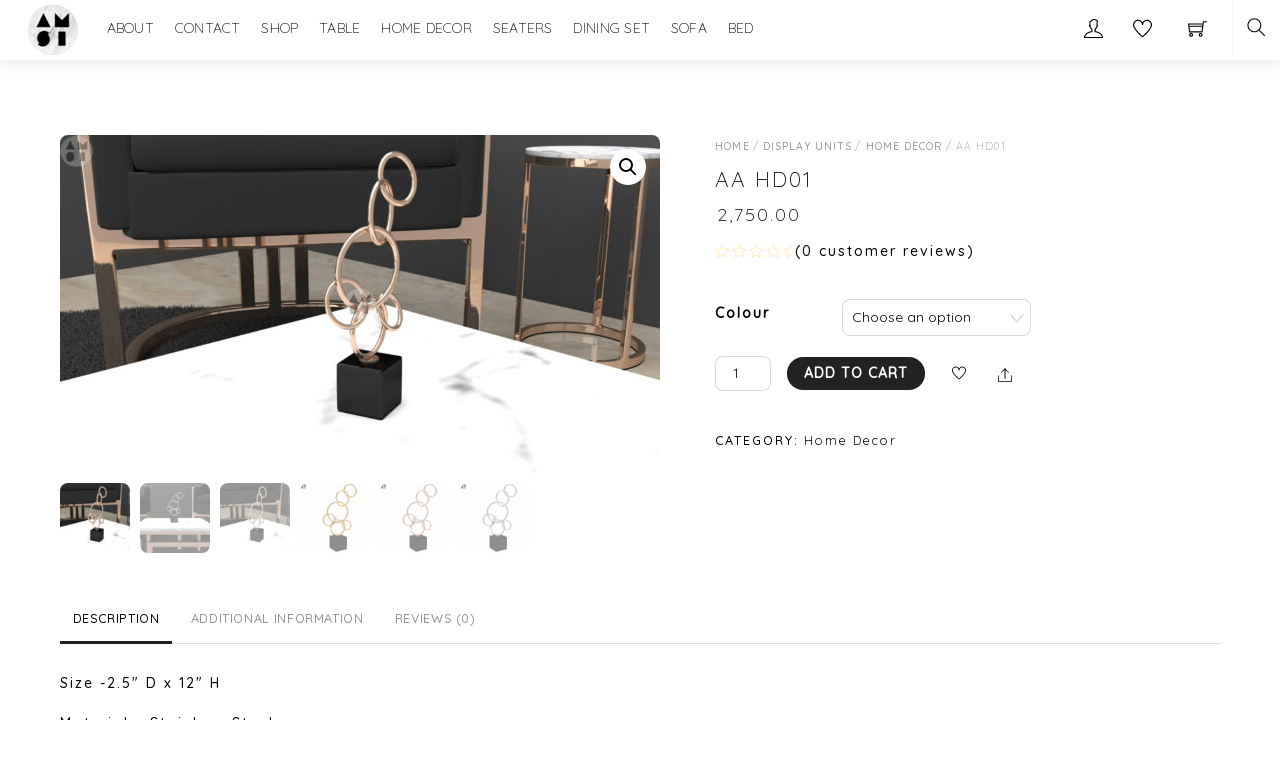

--- FILE ---
content_type: text/html; charset=UTF-8
request_url: https://www.amsiatelier.com/product/aa-hd01/
body_size: 24790
content:
<!DOCTYPE html>
<html lang="en" xmlns:fb="https://www.facebook.com/2008/fbml" xmlns:addthis="https://www.addthis.com/help/api-spec" >
    <head>
		<meta name="facebook-domain-verification" content="pizzch279qjqrd9pk0qp6rrmhj8acs" />
		    <meta charset="UTF-8">
	    <meta name="viewport" content="width=device-width, initial-scale=1">
    <script type="text/template" id="tmpl-variation-template">
	<div class="woocommerce-variation-description">{{{ data.variation.variation_description }}}</div>
	<div class="woocommerce-variation-price">{{{ data.variation.price_html }}}</div>
	<div class="woocommerce-variation-availability">{{{ data.variation.availability_html }}}</div>
</script>
<script type="text/template" id="tmpl-unavailable-variation-template">
	<p>Sorry, this product is unavailable. Please choose a different combination.</p>
</script>
<meta name='robots' content='index, follow, max-image-preview:large, max-snippet:-1, max-video-preview:-1' />

	<!-- This site is optimized with the Yoast SEO plugin v20.9 - https://yoast.com/wordpress/plugins/seo/ -->
	<title>AA HD01 - AmsiAtelier</title>
	<link rel="canonical" href="https://www.amsiatelier.com/product/aa-hd01/" />
	<meta property="og:locale" content="en_US" />
	<meta property="og:type" content="article" />
	<meta property="og:title" content="AA HD01 - AmsiAtelier" />
	<meta property="og:description" content="Size -2.5&#8243; D x 12&#8243; H Material &#8211; Stainless Steel Warranty &#8211; 3 Years" />
	<meta property="og:url" content="https://www.amsiatelier.com/product/aa-hd01/" />
	<meta property="og:site_name" content="AmsiAtelier" />
	<meta property="article:modified_time" content="2020-12-06T14:39:43+00:00" />
	<meta property="og:image" content="https://www.amsiatelier.com/wp-content/uploads/2020/07/hd01env2.jpg" />
	<meta property="og:image:width" content="1920" />
	<meta property="og:image:height" content="1080" />
	<meta property="og:image:type" content="image/jpeg" />
	<meta name="twitter:card" content="summary_large_image" />
	<script type="application/ld+json" class="yoast-schema-graph">{"@context":"https://schema.org","@graph":[{"@type":"WebPage","@id":"https://www.amsiatelier.com/product/aa-hd01/","url":"https://www.amsiatelier.com/product/aa-hd01/","name":"AA HD01 - AmsiAtelier","isPartOf":{"@id":"https://www.amsiatelier.com/#website"},"primaryImageOfPage":{"@id":"https://www.amsiatelier.com/product/aa-hd01/#primaryimage"},"image":{"@id":"https://www.amsiatelier.com/product/aa-hd01/#primaryimage"},"thumbnailUrl":"https://www.amsiatelier.com/wp-content/uploads/2020/07/hd01env2.jpg","datePublished":"2020-07-09T13:34:09+00:00","dateModified":"2020-12-06T14:39:43+00:00","breadcrumb":{"@id":"https://www.amsiatelier.com/product/aa-hd01/#breadcrumb"},"inLanguage":"en","potentialAction":[{"@type":"ReadAction","target":["https://www.amsiatelier.com/product/aa-hd01/"]}]},{"@type":"ImageObject","inLanguage":"en","@id":"https://www.amsiatelier.com/product/aa-hd01/#primaryimage","url":"https://www.amsiatelier.com/wp-content/uploads/2020/07/hd01env2.jpg","contentUrl":"https://www.amsiatelier.com/wp-content/uploads/2020/07/hd01env2.jpg","width":1920,"height":1080},{"@type":"BreadcrumbList","@id":"https://www.amsiatelier.com/product/aa-hd01/#breadcrumb","itemListElement":[{"@type":"ListItem","position":1,"name":"Home","item":"https://www.amsiatelier.com/"},{"@type":"ListItem","position":2,"name":"Shop","item":"https://www.amsiatelier.com/shop/"},{"@type":"ListItem","position":3,"name":"AA HD01"}]},{"@type":"WebSite","@id":"https://www.amsiatelier.com/#website","url":"https://www.amsiatelier.com/","name":"AmsiAtelier","description":"","potentialAction":[{"@type":"SearchAction","target":{"@type":"EntryPoint","urlTemplate":"https://www.amsiatelier.com/?s={search_term_string}"},"query-input":"required name=search_term_string"}],"inLanguage":"en"}]}</script>
	<!-- / Yoast SEO plugin. -->


	    <style id="tf_lazy_style">
		[data-tf-src]{opacity:0}.tf_svg_lazy{transition:filter .3s linear!important;filter:blur(25px);opacity:1;transform:translateZ(0)}.tf_svg_lazy_loaded{filter:blur(0)}.module[data-lazy],.module[data-lazy] .ui,.module_row[data-lazy]:not(.tb_first),.module_row[data-lazy]:not(.tb_first)>.row_inner,.module_row:not(.tb_first) .module_column[data-lazy],.module_subrow[data-lazy]>.subrow_inner{background-image:none!important}
	    </style>
	    <noscript><style>[data-tf-src]{display:none!important}.tf_svg_lazy{filter:none!important;opacity:1!important}</style></noscript>
	    	    <style id="tf_lazy_common">
							/*chrome bug,prevent run transition on the page loading*/
				body:not(.page-loaded),body:not(.page-loaded) #header,body:not(.page-loaded) a,body:not(.page-loaded) img,body:not(.page-loaded) figure,body:not(.page-loaded) div,body:not(.page-loaded) i,body:not(.page-loaded) li,body:not(.page-loaded) span,body:not(.page-loaded) ul{animation:none!important;transition:none!important}body:not(.page-loaded) #main-nav li .sub-menu{display:none}
				img{max-width:100%;height:auto}
						.tf_fa{display:inline-block;width:1em;height:1em;stroke-width:0;stroke:currentColor;overflow:visible;fill:currentColor;pointer-events:none;vertical-align:middle}#tf_svg symbol{overflow:visible}.tf_lazy{position:relative;visibility:visible;display:block;opacity:.3}.wow .tf_lazy{visibility:hidden;opacity:1;position:static;display:inline}.tf_audio_lazy audio{visibility:hidden;height:0}.mejs-container{visibility:visible}.tf_iframe_lazy{transition:opacity .3s ease-in-out;min-height:10px}.tf_carousel .swiper-wrapper{display:flex}.tf_carousel .swiper-slide{flex-shrink:0;opacity:0}.tf_carousel .tf_lazy{contain:none}.swiper-wrapper>br,.tf_lazy.swiper-wrapper .tf_lazy:after,.tf_lazy.swiper-wrapper .tf_lazy:before{display:none}.tf_lazy:after,.tf_lazy:before{content:'';display:inline-block;position:absolute;width:10px!important;height:10px!important;margin:0 3px;top:50%!important;right:50%!important;left:auto!important;border-radius:100%;background-color:currentColor;visibility:visible;animation:tf-hrz-loader infinite .75s cubic-bezier(.2,.68,.18,1.08)}.tf_lazy:after{width:6px!important;height:6px!important;right:auto!important;left:50%!important;margin-top:3px;animation-delay:-.4s}@keyframes tf-hrz-loader{0%{transform:scale(1);opacity:1}50%{transform:scale(.1);opacity:.6}100%{transform:scale(1);opacity:1}}.tf_lazy_lightbox{position:fixed;background:rgba(11,11,11,.8);color:#ccc;top:0;left:0;display:flex;align-items:center;justify-content:center;z-index:999}.tf_lazy_lightbox .tf_lazy:after,.tf_lazy_lightbox .tf_lazy:before{background:#fff}.tf_video_lazy video{width:100%;height:100%;position:static;object-fit:cover}
		</style>
			<noscript><style>body:not(.page-loaded) #main-nav li .sub-menu{display:block}</style></noscript>
    

<link href="https://www.amsiatelier.com/wp-content/uploads/2020/05/Logo-1.png" rel="shortcut icon" /> 	    <link rel="preconnect" href="https://fonts.gstatic.com" crossorigin/>
		<link rel="dns-prefetch" href="//www.google-analytics.com"/>
	<link rel="preload" href="https://www.amsiatelier.com/wp-content/uploads/themify-css/concate/themify-concate-2776414110-3066211468.min.css" as="style"><link id="themify_concate-css" rel="stylesheet" href="https://www.amsiatelier.com/wp-content/uploads/themify-css/concate/themify-concate-2776414110-3066211468.min.css"><link rel="preload" href="https://www.amsiatelier.com/wp-content/uploads/themify-css/concate/themify-mobile-2776414110-2468855264.min.css" as="style" media="screen and (max-width:900px)"><link id="themify_mobile_concate-css" rel="stylesheet" href="https://www.amsiatelier.com/wp-content/uploads/themify-css/concate/themify-mobile-2776414110-2468855264.min.css" media="screen and (max-width:900px)"><link rel="preload" href="https://www.amsiatelier.com/wp-content/plugins/woocommerce/assets/css/woocommerce-smallscreen.css?ver=5.5.1" media="only screen and (max-width: 768px)" as="style"><link id="woocommerce-smallscreen-css" rel="stylesheet" href="https://www.amsiatelier.com/wp-content/plugins/woocommerce/assets/css/woocommerce-smallscreen.css?ver=5.5.1" media="only screen and (max-width: 768px)"><link rel="alternate" type="application/rss+xml" title="AmsiAtelier &raquo; Feed" href="https://www.amsiatelier.com/feed/" />
<link rel="alternate" type="application/rss+xml" title="AmsiAtelier &raquo; Comments Feed" href="https://www.amsiatelier.com/comments/feed/" />
<link rel="alternate" type="application/rss+xml" title="AmsiAtelier &raquo; AA HD01 Comments Feed" href="https://www.amsiatelier.com/product/aa-hd01/feed/" />
<link rel="preload" href="https://www.amsiatelier.com/wp-includes/css/classic-themes.min.css?ver=6.2.8" as="style" /><link rel='stylesheet' id='classic-theme-styles-css' href='https://www.amsiatelier.com/wp-includes/css/classic-themes.min.css?ver=6.2.8' media='all' />
<style id='global-styles-inline-css'>
body{--wp--preset--color--black: #000000;--wp--preset--color--cyan-bluish-gray: #abb8c3;--wp--preset--color--white: #ffffff;--wp--preset--color--pale-pink: #f78da7;--wp--preset--color--vivid-red: #cf2e2e;--wp--preset--color--luminous-vivid-orange: #ff6900;--wp--preset--color--luminous-vivid-amber: #fcb900;--wp--preset--color--light-green-cyan: #7bdcb5;--wp--preset--color--vivid-green-cyan: #00d084;--wp--preset--color--pale-cyan-blue: #8ed1fc;--wp--preset--color--vivid-cyan-blue: #0693e3;--wp--preset--color--vivid-purple: #9b51e0;--wp--preset--gradient--vivid-cyan-blue-to-vivid-purple: linear-gradient(135deg,rgba(6,147,227,1) 0%,rgb(155,81,224) 100%);--wp--preset--gradient--light-green-cyan-to-vivid-green-cyan: linear-gradient(135deg,rgb(122,220,180) 0%,rgb(0,208,130) 100%);--wp--preset--gradient--luminous-vivid-amber-to-luminous-vivid-orange: linear-gradient(135deg,rgba(252,185,0,1) 0%,rgba(255,105,0,1) 100%);--wp--preset--gradient--luminous-vivid-orange-to-vivid-red: linear-gradient(135deg,rgba(255,105,0,1) 0%,rgb(207,46,46) 100%);--wp--preset--gradient--very-light-gray-to-cyan-bluish-gray: linear-gradient(135deg,rgb(238,238,238) 0%,rgb(169,184,195) 100%);--wp--preset--gradient--cool-to-warm-spectrum: linear-gradient(135deg,rgb(74,234,220) 0%,rgb(151,120,209) 20%,rgb(207,42,186) 40%,rgb(238,44,130) 60%,rgb(251,105,98) 80%,rgb(254,248,76) 100%);--wp--preset--gradient--blush-light-purple: linear-gradient(135deg,rgb(255,206,236) 0%,rgb(152,150,240) 100%);--wp--preset--gradient--blush-bordeaux: linear-gradient(135deg,rgb(254,205,165) 0%,rgb(254,45,45) 50%,rgb(107,0,62) 100%);--wp--preset--gradient--luminous-dusk: linear-gradient(135deg,rgb(255,203,112) 0%,rgb(199,81,192) 50%,rgb(65,88,208) 100%);--wp--preset--gradient--pale-ocean: linear-gradient(135deg,rgb(255,245,203) 0%,rgb(182,227,212) 50%,rgb(51,167,181) 100%);--wp--preset--gradient--electric-grass: linear-gradient(135deg,rgb(202,248,128) 0%,rgb(113,206,126) 100%);--wp--preset--gradient--midnight: linear-gradient(135deg,rgb(2,3,129) 0%,rgb(40,116,252) 100%);--wp--preset--duotone--dark-grayscale: url('#wp-duotone-dark-grayscale');--wp--preset--duotone--grayscale: url('#wp-duotone-grayscale');--wp--preset--duotone--purple-yellow: url('#wp-duotone-purple-yellow');--wp--preset--duotone--blue-red: url('#wp-duotone-blue-red');--wp--preset--duotone--midnight: url('#wp-duotone-midnight');--wp--preset--duotone--magenta-yellow: url('#wp-duotone-magenta-yellow');--wp--preset--duotone--purple-green: url('#wp-duotone-purple-green');--wp--preset--duotone--blue-orange: url('#wp-duotone-blue-orange');--wp--preset--font-size--small: 13px;--wp--preset--font-size--medium: 20px;--wp--preset--font-size--large: 36px;--wp--preset--font-size--x-large: 42px;--wp--preset--spacing--20: 0.44rem;--wp--preset--spacing--30: 0.67rem;--wp--preset--spacing--40: 1rem;--wp--preset--spacing--50: 1.5rem;--wp--preset--spacing--60: 2.25rem;--wp--preset--spacing--70: 3.38rem;--wp--preset--spacing--80: 5.06rem;--wp--preset--shadow--natural: 6px 6px 9px rgba(0, 0, 0, 0.2);--wp--preset--shadow--deep: 12px 12px 50px rgba(0, 0, 0, 0.4);--wp--preset--shadow--sharp: 6px 6px 0px rgba(0, 0, 0, 0.2);--wp--preset--shadow--outlined: 6px 6px 0px -3px rgba(255, 255, 255, 1), 6px 6px rgba(0, 0, 0, 1);--wp--preset--shadow--crisp: 6px 6px 0px rgba(0, 0, 0, 1);}:where(.is-layout-flex){gap: 0.5em;}body .is-layout-flow > .alignleft{float: left;margin-inline-start: 0;margin-inline-end: 2em;}body .is-layout-flow > .alignright{float: right;margin-inline-start: 2em;margin-inline-end: 0;}body .is-layout-flow > .aligncenter{margin-left: auto !important;margin-right: auto !important;}body .is-layout-constrained > .alignleft{float: left;margin-inline-start: 0;margin-inline-end: 2em;}body .is-layout-constrained > .alignright{float: right;margin-inline-start: 2em;margin-inline-end: 0;}body .is-layout-constrained > .aligncenter{margin-left: auto !important;margin-right: auto !important;}body .is-layout-constrained > :where(:not(.alignleft):not(.alignright):not(.alignfull)){max-width: var(--wp--style--global--content-size);margin-left: auto !important;margin-right: auto !important;}body .is-layout-constrained > .alignwide{max-width: var(--wp--style--global--wide-size);}body .is-layout-flex{display: flex;}body .is-layout-flex{flex-wrap: wrap;align-items: center;}body .is-layout-flex > *{margin: 0;}:where(.wp-block-columns.is-layout-flex){gap: 2em;}.has-black-color{color: var(--wp--preset--color--black) !important;}.has-cyan-bluish-gray-color{color: var(--wp--preset--color--cyan-bluish-gray) !important;}.has-white-color{color: var(--wp--preset--color--white) !important;}.has-pale-pink-color{color: var(--wp--preset--color--pale-pink) !important;}.has-vivid-red-color{color: var(--wp--preset--color--vivid-red) !important;}.has-luminous-vivid-orange-color{color: var(--wp--preset--color--luminous-vivid-orange) !important;}.has-luminous-vivid-amber-color{color: var(--wp--preset--color--luminous-vivid-amber) !important;}.has-light-green-cyan-color{color: var(--wp--preset--color--light-green-cyan) !important;}.has-vivid-green-cyan-color{color: var(--wp--preset--color--vivid-green-cyan) !important;}.has-pale-cyan-blue-color{color: var(--wp--preset--color--pale-cyan-blue) !important;}.has-vivid-cyan-blue-color{color: var(--wp--preset--color--vivid-cyan-blue) !important;}.has-vivid-purple-color{color: var(--wp--preset--color--vivid-purple) !important;}.has-black-background-color{background-color: var(--wp--preset--color--black) !important;}.has-cyan-bluish-gray-background-color{background-color: var(--wp--preset--color--cyan-bluish-gray) !important;}.has-white-background-color{background-color: var(--wp--preset--color--white) !important;}.has-pale-pink-background-color{background-color: var(--wp--preset--color--pale-pink) !important;}.has-vivid-red-background-color{background-color: var(--wp--preset--color--vivid-red) !important;}.has-luminous-vivid-orange-background-color{background-color: var(--wp--preset--color--luminous-vivid-orange) !important;}.has-luminous-vivid-amber-background-color{background-color: var(--wp--preset--color--luminous-vivid-amber) !important;}.has-light-green-cyan-background-color{background-color: var(--wp--preset--color--light-green-cyan) !important;}.has-vivid-green-cyan-background-color{background-color: var(--wp--preset--color--vivid-green-cyan) !important;}.has-pale-cyan-blue-background-color{background-color: var(--wp--preset--color--pale-cyan-blue) !important;}.has-vivid-cyan-blue-background-color{background-color: var(--wp--preset--color--vivid-cyan-blue) !important;}.has-vivid-purple-background-color{background-color: var(--wp--preset--color--vivid-purple) !important;}.has-black-border-color{border-color: var(--wp--preset--color--black) !important;}.has-cyan-bluish-gray-border-color{border-color: var(--wp--preset--color--cyan-bluish-gray) !important;}.has-white-border-color{border-color: var(--wp--preset--color--white) !important;}.has-pale-pink-border-color{border-color: var(--wp--preset--color--pale-pink) !important;}.has-vivid-red-border-color{border-color: var(--wp--preset--color--vivid-red) !important;}.has-luminous-vivid-orange-border-color{border-color: var(--wp--preset--color--luminous-vivid-orange) !important;}.has-luminous-vivid-amber-border-color{border-color: var(--wp--preset--color--luminous-vivid-amber) !important;}.has-light-green-cyan-border-color{border-color: var(--wp--preset--color--light-green-cyan) !important;}.has-vivid-green-cyan-border-color{border-color: var(--wp--preset--color--vivid-green-cyan) !important;}.has-pale-cyan-blue-border-color{border-color: var(--wp--preset--color--pale-cyan-blue) !important;}.has-vivid-cyan-blue-border-color{border-color: var(--wp--preset--color--vivid-cyan-blue) !important;}.has-vivid-purple-border-color{border-color: var(--wp--preset--color--vivid-purple) !important;}.has-vivid-cyan-blue-to-vivid-purple-gradient-background{background: var(--wp--preset--gradient--vivid-cyan-blue-to-vivid-purple) !important;}.has-light-green-cyan-to-vivid-green-cyan-gradient-background{background: var(--wp--preset--gradient--light-green-cyan-to-vivid-green-cyan) !important;}.has-luminous-vivid-amber-to-luminous-vivid-orange-gradient-background{background: var(--wp--preset--gradient--luminous-vivid-amber-to-luminous-vivid-orange) !important;}.has-luminous-vivid-orange-to-vivid-red-gradient-background{background: var(--wp--preset--gradient--luminous-vivid-orange-to-vivid-red) !important;}.has-very-light-gray-to-cyan-bluish-gray-gradient-background{background: var(--wp--preset--gradient--very-light-gray-to-cyan-bluish-gray) !important;}.has-cool-to-warm-spectrum-gradient-background{background: var(--wp--preset--gradient--cool-to-warm-spectrum) !important;}.has-blush-light-purple-gradient-background{background: var(--wp--preset--gradient--blush-light-purple) !important;}.has-blush-bordeaux-gradient-background{background: var(--wp--preset--gradient--blush-bordeaux) !important;}.has-luminous-dusk-gradient-background{background: var(--wp--preset--gradient--luminous-dusk) !important;}.has-pale-ocean-gradient-background{background: var(--wp--preset--gradient--pale-ocean) !important;}.has-electric-grass-gradient-background{background: var(--wp--preset--gradient--electric-grass) !important;}.has-midnight-gradient-background{background: var(--wp--preset--gradient--midnight) !important;}.has-small-font-size{font-size: var(--wp--preset--font-size--small) !important;}.has-medium-font-size{font-size: var(--wp--preset--font-size--medium) !important;}.has-large-font-size{font-size: var(--wp--preset--font-size--large) !important;}.has-x-large-font-size{font-size: var(--wp--preset--font-size--x-large) !important;}
.wp-block-navigation a:where(:not(.wp-element-button)){color: inherit;}
:where(.wp-block-columns.is-layout-flex){gap: 2em;}
.wp-block-pullquote{font-size: 1.5em;line-height: 1.6;}
</style>
<link rel="preload" href="https://www.amsiatelier.com/wp-content/plugins/contact-form-7/includes/css/styles.css?ver=5.4.2" as="style" /><link rel='stylesheet' id='contact-form-7-css' href='https://www.amsiatelier.com/wp-content/plugins/contact-form-7/includes/css/styles.css?ver=5.4.2' media='all' />
<link rel="preload" href="https://www.amsiatelier.com/wp-content/plugins/woo-photo-reviews/css/style.min.css?ver=1.2.1" as="style" /><link rel='stylesheet' id='woocommerce-photo-reviews-style-css' href='https://www.amsiatelier.com/wp-content/plugins/woo-photo-reviews/css/style.min.css?ver=1.2.1' media='all' />
<style id='woocommerce-photo-reviews-style-inline-css'>
.wcpr-filter-container{border:1px solid #e5e5e5;}.wcpr-filter-button{border:1px solid #e5e5e5;}.rate-percent{background-color:#96588a;}.star-rating:before,.star-rating span:before,.stars a:hover:after, .stars a.active:after{color:#ffb600 !important;}
</style>
<link rel="preload" href="https://www.amsiatelier.com/wp-content/plugins/woo-photo-reviews/css/masonry.min.css?ver=1.2.1" as="style" /><link rel='stylesheet' id='wcpr-masonry-style-css' href='https://www.amsiatelier.com/wp-content/plugins/woo-photo-reviews/css/masonry.min.css?ver=1.2.1' media='all' />
<link rel="preload" href="https://www.amsiatelier.com/wp-content/plugins/woo-photo-reviews/css/swipebox.min.css?ver=6.2.8" as="style" /><link rel='stylesheet' id='wcpr-swipebox-css-css' href='https://www.amsiatelier.com/wp-content/plugins/woo-photo-reviews/css/swipebox.min.css?ver=6.2.8' media='all' />
<style id='woocommerce-inline-inline-css'>
.woocommerce form .form-row .required { visibility: visible; }
</style>
<link rel="preload" href="https://www.amsiatelier.com/wp-content/plugins/addthis/frontend/build/addthis_wordpress_public.min.css?ver=6.2.8" as="style" /><link rel='stylesheet' id='addthis_all_pages-css' href='https://www.amsiatelier.com/wp-content/plugins/addthis/frontend/build/addthis_wordpress_public.min.css?ver=6.2.8' media='all' />
<script src='https://www.amsiatelier.com/wp-includes/js/jquery/jquery.min.js?ver=3.6.4' id='jquery-core-js'></script>
<script id='woocommerce-photo-reviews-script-js-extra'>
var woocommerce_photo_reviews_params = {"ajaxurl":"https:\/\/www.amsiatelier.com\/wp-admin\/admin-ajax.php","i18n_required_rating_text":"Please select a rating","i18n_required_comment_text":"Please enter your comment","i18n_required_name_text":"Please enter your name","i18n_required_email_text":"Please enter your email","warning_gdpr":"Please agree with our term and policy.","upload_allow":["image\/jpg","image\/jpeg","image\/bmp","image\/png","image\/webp","image\/gif"],"max_file_size":"65536","max_files":"2","enable_photo":"on","required_image":"off","warning_required_image":"Please upload at least one image for your review!","warning_max_files":"You can only upload maximum of 2 files","warning_upload_allow":"'%file_name%' is not an allowed file type.","warning_max_file_size":"The size of '%file_name%' is greater than 65536 kB.","comments_container_id":"comments","nonce":"4269a24d63"};
</script>
<script src='https://www.amsiatelier.com/wp-content/plugins/woo-photo-reviews/js/script.min.js?ver=1.2.1' id='woocommerce-photo-reviews-script-js'></script>
<script src='https://www.amsiatelier.com/wp-content/plugins/woo-photo-reviews/js/jquery.swipebox.js?ver=6.2.8' id='wcpr-swipebox-js-js'></script>
<script src='https://www.amsiatelier.com/wp-content/plugins/woo-photo-reviews/js/masonry.min.js?ver=1.2.1' id='wcpr-masonry-script-js'></script>
<script src='https://s7.addthis.com/js/300/addthis_widget.js?ver=6.2.8#pubid=wp-8aab49ef29b9d98d5d36e5f072289084' id='addthis_widget-js'></script>
<link rel="https://api.w.org/" href="https://www.amsiatelier.com/wp-json/" /><link rel="alternate" type="application/json" href="https://www.amsiatelier.com/wp-json/wp/v2/product/1096" /><link rel="EditURI" type="application/rsd+xml" title="RSD" href="https://www.amsiatelier.com/xmlrpc.php?rsd" />
<link rel="wlwmanifest" type="application/wlwmanifest+xml" href="https://www.amsiatelier.com/wp-includes/wlwmanifest.xml" />
<meta name="generator" content="WordPress 6.2.8" />
<meta name="generator" content="WooCommerce 5.5.1" />
<link rel='shortlink' href='https://www.amsiatelier.com/?p=1096' />
<link rel="alternate" type="application/json+oembed" href="https://www.amsiatelier.com/wp-json/oembed/1.0/embed?url=https%3A%2F%2Fwww.amsiatelier.com%2Fproduct%2Faa-hd01%2F" />
<link rel="alternate" type="text/xml+oembed" href="https://www.amsiatelier.com/wp-json/oembed/1.0/embed?url=https%3A%2F%2Fwww.amsiatelier.com%2Fproduct%2Faa-hd01%2F&#038;format=xml" />
<!-- HubSpot WordPress Plugin v8.13.58: embed JS disabled as a portalId has not yet been configured -->	<noscript><style>.woocommerce-product-gallery{ opacity: 1 !important; }</style></noscript>
				<script  type="text/javascript">
				!function(f,b,e,v,n,t,s){if(f.fbq)return;n=f.fbq=function(){n.callMethod?
					n.callMethod.apply(n,arguments):n.queue.push(arguments)};if(!f._fbq)f._fbq=n;
					n.push=n;n.loaded=!0;n.version='2.0';n.queue=[];t=b.createElement(e);t.async=!0;
					t.src=v;s=b.getElementsByTagName(e)[0];s.parentNode.insertBefore(t,s)}(window,
					document,'script','https://connect.facebook.net/en_US/fbevents.js');
			</script>
			<!-- WooCommerce Facebook Integration Begin -->
			<script  type="text/javascript">

				fbq('init', '581030703585497', {}, {
    "agent": "woocommerce-5.5.1-2.0.3"
});

				fbq( 'track', 'PageView', {
    "source": "woocommerce",
    "version": "5.5.1",
    "pluginVersion": "2.0.3"
} );

				document.addEventListener( 'DOMContentLoaded', function() {
					jQuery && jQuery( function( $ ) {
						// insert placeholder for events injected when a product is added to the cart through AJAX
						$( document.body ).append( '<div class=\"wc-facebook-pixel-event-placeholder\"></div>' );
					} );
				}, false );

			</script>
			<!-- WooCommerce Facebook Integration End -->
			<!-- Global site tag (gtag.js) - Google Analytics -->
<script async src="https://www.googletagmanager.com/gtag/js?id=G-K93KXLQZLE"></script>
<script>
  window.dataLayer = window.dataLayer || [];
  function gtag(){dataLayer.push(arguments);}
  gtag('js', new Date());

  gtag('config', 'G-K93KXLQZLE');
</script><style id="tb_inline_styles">.tb_animation_on{overflow-x:hidden}.themify_builder .wow{visibility:hidden;animation-fill-mode:both}.themify_builder .tf_lax_done{transition-duration:.8s;transition-timing-function:cubic-bezier(.165,.84,.44,1)}.wow.tf_lax_done{animation-fill-mode:backwards}[data-sticky-active].tb_sticky_scroll_active{z-index:1}[data-sticky-active].tb_sticky_scroll_active .hide-on-stick{display:none}@media screen and (min-width:1281px){.hide-desktop{width:0!important;height:0!important;padding:0!important;visibility:hidden!important;margin:0!important;display:table-column!important}}@media screen and (min-width:769px) and (max-width:1280px){.hide-tablet_landscape{width:0!important;height:0!important;padding:0!important;visibility:hidden!important;margin:0!important;display:table-column!important}}@media screen and (min-width:681px) and (max-width:768px){.hide-tablet{width:0!important;height:0!important;padding:0!important;visibility:hidden!important;margin:0!important;display:table-column!important}}@media screen and (max-width:680px){.hide-mobile{width:0!important;height:0!important;padding:0!important;visibility:hidden!important;margin:0!important;display:table-column!important}}</style><noscript><style>.themify_builder .wow,.wow .tf_lazy{visibility:visible!important}</style></noscript><script data-cfasync="false" type="text/javascript">if (window.addthis_product === undefined) { window.addthis_product = "wpp"; } if (window.wp_product_version === undefined) { window.wp_product_version = "wpp-6.2.7"; } if (window.addthis_share === undefined) { window.addthis_share = {}; } if (window.addthis_config === undefined) { window.addthis_config = {"data_track_clickback":true,"ignore_server_config":true,"ui_atversion":300}; } if (window.addthis_layers === undefined) { window.addthis_layers = {}; } if (window.addthis_layers_tools === undefined) { window.addthis_layers_tools = []; } else {  } if (window.addthis_plugin_info === undefined) { window.addthis_plugin_info = {"info_status":"enabled","cms_name":"WordPress","plugin_name":"Share Buttons by AddThis","plugin_version":"6.2.7","plugin_mode":"WordPress","anonymous_profile_id":"wp-8aab49ef29b9d98d5d36e5f072289084","page_info":{"template":"posts","post_type":"product"},"sharing_enabled_on_post_via_metabox":false}; } 
                    (function() {
                      var first_load_interval_id = setInterval(function () {
                        if (typeof window.addthis !== 'undefined') {
                          window.clearInterval(first_load_interval_id);
                          if (typeof window.addthis_layers !== 'undefined' && Object.getOwnPropertyNames(window.addthis_layers).length > 0) {
                            window.addthis.layers(window.addthis_layers);
                          }
                          if (Array.isArray(window.addthis_layers_tools)) {
                            for (i = 0; i < window.addthis_layers_tools.length; i++) {
                              window.addthis.layers(window.addthis_layers_tools[i]);
                            }
                          }
                        }
                     },1000)
                    }());
                </script>    </head>
    <body data-rsssl=1 class="product-template-default single single-product postid-1096 theme-themify-shoppe woocommerce woocommerce-page woocommerce-no-js skin-default default_width sidebar-none no-home tb_animation_on header-logo-left cart-style-dropdown wc-cart-empty product-img-left fixed-header-enabled footer-right-column menu-dropdown filter-hover-none filter-featured-only">

	<svg xmlns="http://www.w3.org/2000/svg" viewBox="0 0 0 0" width="0" height="0" focusable="false" role="none" style="visibility: hidden; position: absolute; left: -9999px; overflow: hidden;" ><defs><filter id="wp-duotone-dark-grayscale"><feColorMatrix color-interpolation-filters="sRGB" type="matrix" values=" .299 .587 .114 0 0 .299 .587 .114 0 0 .299 .587 .114 0 0 .299 .587 .114 0 0 " /><feComponentTransfer color-interpolation-filters="sRGB" ><feFuncR type="table" tableValues="0 0.49803921568627" /><feFuncG type="table" tableValues="0 0.49803921568627" /><feFuncB type="table" tableValues="0 0.49803921568627" /><feFuncA type="table" tableValues="1 1" /></feComponentTransfer><feComposite in2="SourceGraphic" operator="in" /></filter></defs></svg><svg xmlns="http://www.w3.org/2000/svg" viewBox="0 0 0 0" width="0" height="0" focusable="false" role="none" style="visibility: hidden; position: absolute; left: -9999px; overflow: hidden;" ><defs><filter id="wp-duotone-grayscale"><feColorMatrix color-interpolation-filters="sRGB" type="matrix" values=" .299 .587 .114 0 0 .299 .587 .114 0 0 .299 .587 .114 0 0 .299 .587 .114 0 0 " /><feComponentTransfer color-interpolation-filters="sRGB" ><feFuncR type="table" tableValues="0 1" /><feFuncG type="table" tableValues="0 1" /><feFuncB type="table" tableValues="0 1" /><feFuncA type="table" tableValues="1 1" /></feComponentTransfer><feComposite in2="SourceGraphic" operator="in" /></filter></defs></svg><svg xmlns="http://www.w3.org/2000/svg" viewBox="0 0 0 0" width="0" height="0" focusable="false" role="none" style="visibility: hidden; position: absolute; left: -9999px; overflow: hidden;" ><defs><filter id="wp-duotone-purple-yellow"><feColorMatrix color-interpolation-filters="sRGB" type="matrix" values=" .299 .587 .114 0 0 .299 .587 .114 0 0 .299 .587 .114 0 0 .299 .587 .114 0 0 " /><feComponentTransfer color-interpolation-filters="sRGB" ><feFuncR type="table" tableValues="0.54901960784314 0.98823529411765" /><feFuncG type="table" tableValues="0 1" /><feFuncB type="table" tableValues="0.71764705882353 0.25490196078431" /><feFuncA type="table" tableValues="1 1" /></feComponentTransfer><feComposite in2="SourceGraphic" operator="in" /></filter></defs></svg><svg xmlns="http://www.w3.org/2000/svg" viewBox="0 0 0 0" width="0" height="0" focusable="false" role="none" style="visibility: hidden; position: absolute; left: -9999px; overflow: hidden;" ><defs><filter id="wp-duotone-blue-red"><feColorMatrix color-interpolation-filters="sRGB" type="matrix" values=" .299 .587 .114 0 0 .299 .587 .114 0 0 .299 .587 .114 0 0 .299 .587 .114 0 0 " /><feComponentTransfer color-interpolation-filters="sRGB" ><feFuncR type="table" tableValues="0 1" /><feFuncG type="table" tableValues="0 0.27843137254902" /><feFuncB type="table" tableValues="0.5921568627451 0.27843137254902" /><feFuncA type="table" tableValues="1 1" /></feComponentTransfer><feComposite in2="SourceGraphic" operator="in" /></filter></defs></svg><svg xmlns="http://www.w3.org/2000/svg" viewBox="0 0 0 0" width="0" height="0" focusable="false" role="none" style="visibility: hidden; position: absolute; left: -9999px; overflow: hidden;" ><defs><filter id="wp-duotone-midnight"><feColorMatrix color-interpolation-filters="sRGB" type="matrix" values=" .299 .587 .114 0 0 .299 .587 .114 0 0 .299 .587 .114 0 0 .299 .587 .114 0 0 " /><feComponentTransfer color-interpolation-filters="sRGB" ><feFuncR type="table" tableValues="0 0" /><feFuncG type="table" tableValues="0 0.64705882352941" /><feFuncB type="table" tableValues="0 1" /><feFuncA type="table" tableValues="1 1" /></feComponentTransfer><feComposite in2="SourceGraphic" operator="in" /></filter></defs></svg><svg xmlns="http://www.w3.org/2000/svg" viewBox="0 0 0 0" width="0" height="0" focusable="false" role="none" style="visibility: hidden; position: absolute; left: -9999px; overflow: hidden;" ><defs><filter id="wp-duotone-magenta-yellow"><feColorMatrix color-interpolation-filters="sRGB" type="matrix" values=" .299 .587 .114 0 0 .299 .587 .114 0 0 .299 .587 .114 0 0 .299 .587 .114 0 0 " /><feComponentTransfer color-interpolation-filters="sRGB" ><feFuncR type="table" tableValues="0.78039215686275 1" /><feFuncG type="table" tableValues="0 0.94901960784314" /><feFuncB type="table" tableValues="0.35294117647059 0.47058823529412" /><feFuncA type="table" tableValues="1 1" /></feComponentTransfer><feComposite in2="SourceGraphic" operator="in" /></filter></defs></svg><svg xmlns="http://www.w3.org/2000/svg" viewBox="0 0 0 0" width="0" height="0" focusable="false" role="none" style="visibility: hidden; position: absolute; left: -9999px; overflow: hidden;" ><defs><filter id="wp-duotone-purple-green"><feColorMatrix color-interpolation-filters="sRGB" type="matrix" values=" .299 .587 .114 0 0 .299 .587 .114 0 0 .299 .587 .114 0 0 .299 .587 .114 0 0 " /><feComponentTransfer color-interpolation-filters="sRGB" ><feFuncR type="table" tableValues="0.65098039215686 0.40392156862745" /><feFuncG type="table" tableValues="0 1" /><feFuncB type="table" tableValues="0.44705882352941 0.4" /><feFuncA type="table" tableValues="1 1" /></feComponentTransfer><feComposite in2="SourceGraphic" operator="in" /></filter></defs></svg><svg xmlns="http://www.w3.org/2000/svg" viewBox="0 0 0 0" width="0" height="0" focusable="false" role="none" style="visibility: hidden; position: absolute; left: -9999px; overflow: hidden;" ><defs><filter id="wp-duotone-blue-orange"><feColorMatrix color-interpolation-filters="sRGB" type="matrix" values=" .299 .587 .114 0 0 .299 .587 .114 0 0 .299 .587 .114 0 0 .299 .587 .114 0 0 " /><feComponentTransfer color-interpolation-filters="sRGB" ><feFuncR type="table" tableValues="0.098039215686275 1" /><feFuncG type="table" tableValues="0 0.66274509803922" /><feFuncB type="table" tableValues="0.84705882352941 0.41960784313725" /><feFuncA type="table" tableValues="1 1" /></feComponentTransfer><feComposite in2="SourceGraphic" operator="in" /></filter></defs></svg><div class="search-lightbox-wrap tf_hide tf_w tf_scrollbar">
	<div class="search-lightbox">
		<div class="searchform-wrap">
			<form method="get" id="searchform" action="https://www.amsiatelier.com/">

	<div class="icon-search"><svg  aria-label="Search" role="img" class="tf_fa tf-ti-search"><use href="#tf-ti-search"></use></svg></div>
	<span class="tf_loader tf_hide"></span>

	<input type="text" name="s" id="s" title="Search" placeholder="Search" value="" />

	        <input type="hidden" name="post_type" value="product">
	
</form>
		</div>
		<!-- /searchform wrap -->
		<div class="search-results-wrap tf_rel"></div>
	</div>
	<a class="close-search-box tf_close" href="#"><span class="screen-reader-text">Close</span></a>
</div>
<!-- /search-lightbox -->
	<div id="pagewrap" class="tf_box hfeed site">
        <a class="screen-reader-text skip-to-content" href="#content">Skip to content</a>
        
		    	    <div id="headerwrap"  class=' tf_box tf_w'>
		    <div class="top-bar-widgets tf_box">
	<div class="top-bar-widget-inner pagewidth tf_box clearfix">
		<div class="top-bar-left tf_left tf_textl">
					</div>
		<div class="top-bar-right tf_right tf_textr">
					</div>
		<!-- /.top-bar-widget-inner -->
	</div>
</div>
<!-- /.top-bar-widget -->    		<!-- /Top bar widgets -->

		    
    		<header id="header" class="pagewidth tf_box tf_rel clearfix" itemscope="itemscope" itemtype="https://schema.org/WPHeader">

			
						    				<div id="cart-link-mobile" class="tf_hide tf_text_dec">
				    <a  class="icon-menu tf_right" href="https://www.amsiatelier.com/my-cart/">
					<i class="icon-shopping-cart">
					    <svg  aria-label="Shopping Cart" role="img" class="tf_fa tf-ti-shopping-cart"><use href="#tf-ti-shopping-cart"></use></svg>					</i>
					<span class="icon-menu-count cart_empty">0</span>
				    </a>
				    
<div class="shopdock">
		<div class="tf_textc empty-shopdock">Your cart is empty. Go to <a href="https://www.amsiatelier.com/shop/">Shop</a>.</div>	
	</div>
				</div>
			    			    <a id="menu-icon" class="tf_text_dec tf_box" href="#mobile-menu"><span class="menu-icon-inner tf_vmiddle tf_inline_b tf_rel tf_box"></span><span class="screen-reader-text">Menu</span></a>
			
    		    <div class="logo-wrap tf_inline_b tf_rel">
			    <div id="site-logo"><a href="https://www.amsiatelier.com" title="AmsiAtelier"><img decoding="async" data-tf-not-load="1" src="https://www.amsiatelier.com/wp-content/uploads/2020/05/Logo.png" alt="AmsiAtelier" title="Logo" width="50" height="50" class="site-logo-image"></a></div>    		    </div>
								
			<div id="mobile-menu" class="sidemenu sidemenu-off tf_scrollbar">
			    			    <div class="header-icons">
    <div class="top-icon-wrap">
	<ul id="icon-menu" class="icon-menu"><li id="menu-item-69" class="menu-item-page-23 menu-item menu-item-type-post_type menu-item-object-page menu-item-69"><a href="https://www.amsiatelier.com/my-account/"><i> <svg  aria-hidden="true" class="tf_fa tf-ti-user"><use href="#tf-ti-user"></use></svg></i> <span class="tooltip">My Account</span></a></li>
</ul>		    <ul class="icon-menu">
		    			<li class="wishlist">
			    <a class="tools_button" href="https://www.amsiatelier.com/wishlist/">
				<i class="icon-heart"><svg  aria-label="Whishlist" role="img" class="tf_fa tf-ti-heart"><use href="#tf-ti-heart"></use></svg></i>
				<span class="icon-menu-count wishlist_empty"></span>
				<span class="tooltip">Wishlist</span>
			    </a>
			</li>
		    		    						<li id="cart-icon-count" class="cart empty-cart">
			    <a  href="https://www.amsiatelier.com/my-cart/">
				<i class="icon-shopping-cart"><svg  aria-label="Shopping Cart" role="img" class="tf_fa tf-ti-shopping-cart"><use href="#tf-ti-shopping-cart"></use></svg></i>
				<span class="icon-menu-count cart_empty">0</span>
				<span class="tooltip">Cart</span>
			    </a>
			    
<div class="shopdock">
		<div class="tf_textc empty-shopdock">Your cart is empty. Go to <a href="https://www.amsiatelier.com/shop/">Shop</a>.</div>	
	</div>

			</li>
		    	    </ul>
	    </div>
            <a class="search-button tf_box" href="#"><svg  aria-label="Search" role="img" class="tf_fa tf-ti-search"><use href="#tf-ti-search"></use></svg><span class="screen-reader-text">Search</span></a>
        <!-- /search-button -->
    </div>
                                                <nav id="main-nav-wrap" itemscope="itemscope" itemtype="https://schema.org/SiteNavigationElement">
                    <ul id="main-nav" class="main-nav clearfix tf_box"><li class="menu-item-page-64 menu-item menu-item-type-post_type menu-item-object-page menu-item-66" ><a  href="https://www.amsiatelier.com/about-us/">About</a> </li>
<li class="menu-item-page-34 menu-item menu-item-type-post_type menu-item-object-page menu-item-551" ><a  href="https://www.amsiatelier.com/contact/">Contact</a> </li>
<li class="menu-item-page-22 menu-item menu-item-type-post_type menu-item-object-page  menu-item-43" ><a  href="https://www.amsiatelier.com/shop/">Shop</a> </li>
<li class="menu-item-product_cat-4 menu-item menu-item-type-taxonomy menu-item-object-product_cat menu-item-has-children has-sub-menu mega-link menu-item-3329" data-termid="4" data-tax="product_cat" aria-haspopup="true"><a  href="https://www.amsiatelier.com/product-category/table/">Table<span class="child-arrow"></span></a> <ul class="sub-menu"><li class="menu-item-product_cat-5 menu-item menu-item-type-taxonomy menu-item-object-product_cat mega-link menu-item-3443 menu-product_cat-5-parent-3329" data-termid="5" data-tax="product_cat"><a  href="https://www.amsiatelier.com/product-category/table/coffee-table/">Coffee Table</a> </li>
<li class="menu-item-product_cat-43 menu-item menu-item-type-taxonomy menu-item-object-product_cat mega-link menu-item-3444 menu-product_cat-43-parent-3329" data-termid="43" data-tax="product_cat"><a  href="https://www.amsiatelier.com/product-category/table/side-table/">Side Table</a> </li>
<li class="menu-item-product_cat-46 menu-item menu-item-type-taxonomy menu-item-object-product_cat mega-link menu-item-3445 menu-product_cat-46-parent-3329" data-termid="46" data-tax="product_cat"><a  href="https://www.amsiatelier.com/product-category/table/nesting-table/">Nesting Table</a> </li>
<li class="menu-item-product_cat-19 menu-item menu-item-type-taxonomy menu-item-object-product_cat mega-link menu-item-3446 menu-product_cat-19-parent-3329" data-termid="19" data-tax="product_cat"><a  href="https://www.amsiatelier.com/product-category/table/console-table/">Console Table</a> </li>
</ul></li>
<li class="menu-item-product_cat-22 menu-item menu-item-type-taxonomy menu-item-object-product_cat menu-item-has-children  has-sub-menu mega-link menu-item-3447" data-termid="22" data-tax="product_cat" aria-haspopup="true"><a  href="https://www.amsiatelier.com/product-category/display-units/home-decor/">Home Decor<span class="child-arrow"></span></a> <ul class="sub-menu"><li class="menu-item-product_cat-21 menu-item menu-item-type-taxonomy menu-item-object-product_cat mega-link menu-item-3330 menu-product_cat-21-parent-3447" data-termid="21" data-tax="product_cat"><a  href="https://www.amsiatelier.com/product-category/display-units/">Display Units</a> </li>
<li class="menu-item-product_cat-28 menu-item menu-item-type-taxonomy menu-item-object-product_cat mega-link menu-item-3454 menu-product_cat-28-parent-3447" data-termid="28" data-tax="product_cat"><a  href="https://www.amsiatelier.com/product-category/display-units/lamps/">Lamps</a> </li>
<li class="menu-item-product_cat-94 menu-item menu-item-type-taxonomy menu-item-object-product_cat mega-link menu-item-3455 menu-product_cat-94-parent-3447" data-termid="94" data-tax="product_cat"><a  href="https://www.amsiatelier.com/product-category/display-units/planter/">Planter</a> </li>
<li class="menu-item-product_cat-118 menu-item menu-item-type-taxonomy menu-item-object-product_cat mega-link menu-item-3457 menu-product_cat-118-parent-3447" data-termid="118" data-tax="product_cat"><a  href="https://www.amsiatelier.com/product-category/mirror/">Mirror</a> </li>
<li class="menu-item-product_cat-24 menu-item menu-item-type-taxonomy menu-item-object-product_cat mega-link menu-item-3456 menu-product_cat-24-parent-3447" data-termid="24" data-tax="product_cat"><a  href="https://www.amsiatelier.com/product-category/display-units/shelves/">Shelves</a> </li>
<li class="menu-item-product_cat-142 menu-item menu-item-type-taxonomy menu-item-object-product_cat mega-link menu-item-3460 menu-product_cat-142-parent-3447" data-termid="142" data-tax="product_cat"><a  href="https://www.amsiatelier.com/product-category/wall-art/">Wall Art</a> </li>
</ul></li>
<li class="menu-item-product_cat-30 menu-item menu-item-type-taxonomy menu-item-object-product_cat menu-item-has-children has-sub-menu mega-link menu-item-3331" data-termid="30" data-tax="product_cat" aria-haspopup="true"><a  href="https://www.amsiatelier.com/product-category/seaters/">Seaters<span class="child-arrow"></span></a> <ul class="sub-menu"><li class="menu-item-product_cat-39 menu-item menu-item-type-taxonomy menu-item-object-product_cat mega-link menu-item-3448 menu-product_cat-39-parent-3331" data-termid="39" data-tax="product_cat"><a  href="https://www.amsiatelier.com/product-category/seaters/chair/">Chair</a> </li>
<li class="menu-item-product_cat-31 menu-item menu-item-type-taxonomy menu-item-object-product_cat mega-link menu-item-3451 menu-product_cat-31-parent-3331" data-termid="31" data-tax="product_cat"><a  href="https://www.amsiatelier.com/product-category/seaters/ottoman/">Ottoman</a> </li>
<li class="menu-item-product_cat-41 menu-item menu-item-type-taxonomy menu-item-object-product_cat mega-link menu-item-3453 menu-product_cat-41-parent-3331" data-termid="41" data-tax="product_cat"><a  href="https://www.amsiatelier.com/product-category/seaters/bench/">Bench</a> </li>
<li class="menu-item-product_cat-121 menu-item menu-item-type-taxonomy menu-item-object-product_cat mega-link menu-item-3459 menu-product_cat-121-parent-3331" data-termid="121" data-tax="product_cat"><a  href="https://www.amsiatelier.com/product-category/bar-chair/">Bar Chair</a> </li>
</ul></li>
<li class="menu-item-product_cat-48 menu-item menu-item-type-taxonomy menu-item-object-product_cat current-product-ancestor  current-product-parent mega-link menu-item-3332" data-termid="48" data-tax="product_cat"><a  href="https://www.amsiatelier.com/product-category/dining-set/">Dining Set</a> </li>
<li class="menu-item-product_cat-50 menu-item menu-item-type-taxonomy menu-item-object-product_cat mega-link menu-item-3458" data-termid="50" data-tax="product_cat"><a  href="https://www.amsiatelier.com/product-category/sofa/">Sofa</a> </li>
<li class="menu-item-product_cat-126 menu-item menu-item-type-taxonomy menu-item-object-product_cat mega-link menu-item-3461" data-termid="126" data-tax="product_cat"><a  href="https://www.amsiatelier.com/product-category/bed/">Bed</a> </li>
</ul>                    <!-- /#main-nav -->
                </nav>
                                <a id="menu-icon-close" class="tf_hide tf_text_dec tf_close" aria-label="Close menu" href="#mobile-menu"><span class="screen-reader-text">Close Menu</span></a>

                			    			</div>
			    		    <!-- /#mobile-menu -->

			
			
    		</header>
    		<!-- /#header -->

		    
    	    </div>
	    	    <!-- /#headerwrap -->

	    <div id="body" class="tf_clear tf_box tf_mw clearfix">
		
		<!-- layout -->
	<div id="layout" class="pagewidth tf_box clearfix">
	    	    <!-- content -->
	    <main id="content" class="tf_box clearfix">
	    <div data-slug="" class="wpf-search-container">
					
			<div class="woocommerce-notices-wrapper"></div><div id="product-1096" class="has-post-title has-post-date has-post-category has-post-tag has-post-comment has-post-author product type-product post-1096 status-publish first instock product_cat-home-decor has-post-thumbnail shipping-taxable purchasable product-type-variable">

	<div class="woocommerce-product-gallery woocommerce-product-gallery--with-images woocommerce-product-gallery--columns-4 images" data-columns="4" style="opacity: 0; transition: opacity .25s ease-in-out;">
	<figure class="woocommerce-product-gallery__wrapper">
		<div data-thumb="https://www.amsiatelier.com/wp-content/uploads/2020/07/hd01env2-100x100.jpg" data-thumb-alt="" class="woocommerce-product-gallery__image"><a href="https://www.amsiatelier.com/wp-content/uploads/2020/07/hd01env2.jpg"><img width="600" height="338" src="https://www.amsiatelier.com/wp-content/uploads/2020/07/hd01env2-600x338.jpg" class="wp-post-image" alt="" decoding="async" title="hd01env2" data-caption="" data-src="https://www.amsiatelier.com/wp-content/uploads/2020/07/hd01env2.jpg" data-large_image="https://www.amsiatelier.com/wp-content/uploads/2020/07/hd01env2.jpg" data-large_image_width="1920" data-large_image_height="1080" srcset="https://www.amsiatelier.com/wp-content/uploads/2020/07/hd01env2-600x338.jpg 600w, https://www.amsiatelier.com/wp-content/uploads/2020/07/hd01env2-300x169.jpg 300w, https://www.amsiatelier.com/wp-content/uploads/2020/07/hd01env2-1024x576.jpg 1024w, https://www.amsiatelier.com/wp-content/uploads/2020/07/hd01env2-768x432.jpg 768w, https://www.amsiatelier.com/wp-content/uploads/2020/07/hd01env2-1536x864.jpg 1536w, https://www.amsiatelier.com/wp-content/uploads/2020/07/hd01env2.jpg 1920w" sizes="(max-width: 600px) 100vw, 600px" /></a></div><div data-thumb="https://www.amsiatelier.com/wp-content/uploads/2020/07/hd01env-100x100.jpg" data-thumb-alt="" class="woocommerce-product-gallery__image"><a href="https://www.amsiatelier.com/wp-content/uploads/2020/07/hd01env.jpg"><img width="600" height="338" src="https://www.amsiatelier.com/wp-content/uploads/2020/07/hd01env-600x338.jpg" class="" alt="" decoding="async" title="hd01env" data-caption="" data-src="https://www.amsiatelier.com/wp-content/uploads/2020/07/hd01env.jpg" data-large_image="https://www.amsiatelier.com/wp-content/uploads/2020/07/hd01env.jpg" data-large_image_width="1920" data-large_image_height="1080" srcset="https://www.amsiatelier.com/wp-content/uploads/2020/07/hd01env-600x338.jpg 600w, https://www.amsiatelier.com/wp-content/uploads/2020/07/hd01env-300x169.jpg 300w, https://www.amsiatelier.com/wp-content/uploads/2020/07/hd01env-1024x576.jpg 1024w, https://www.amsiatelier.com/wp-content/uploads/2020/07/hd01env-768x432.jpg 768w, https://www.amsiatelier.com/wp-content/uploads/2020/07/hd01env-1536x864.jpg 1536w, https://www.amsiatelier.com/wp-content/uploads/2020/07/hd01env.jpg 1920w" sizes="(max-width: 600px) 100vw, 600px" /></a></div><div data-thumb="https://www.amsiatelier.com/wp-content/uploads/2020/07/hd01env2-100x100.jpg" data-thumb-alt="" class="woocommerce-product-gallery__image"><a href="https://www.amsiatelier.com/wp-content/uploads/2020/07/hd01env2.jpg"><img width="600" height="338" src="https://www.amsiatelier.com/wp-content/uploads/2020/07/hd01env2-600x338.jpg" class="" alt="" decoding="async" title="hd01env2" data-caption="" data-src="https://www.amsiatelier.com/wp-content/uploads/2020/07/hd01env2.jpg" data-large_image="https://www.amsiatelier.com/wp-content/uploads/2020/07/hd01env2.jpg" data-large_image_width="1920" data-large_image_height="1080" srcset="https://www.amsiatelier.com/wp-content/uploads/2020/07/hd01env2-600x338.jpg 600w, https://www.amsiatelier.com/wp-content/uploads/2020/07/hd01env2-300x169.jpg 300w, https://www.amsiatelier.com/wp-content/uploads/2020/07/hd01env2-1024x576.jpg 1024w, https://www.amsiatelier.com/wp-content/uploads/2020/07/hd01env2-768x432.jpg 768w, https://www.amsiatelier.com/wp-content/uploads/2020/07/hd01env2-1536x864.jpg 1536w, https://www.amsiatelier.com/wp-content/uploads/2020/07/hd01env2.jpg 1920w" sizes="(max-width: 600px) 100vw, 600px" /></a></div><div data-thumb="https://www.amsiatelier.com/wp-content/uploads/2020/07/hd01g-100x100.jpg" data-thumb-alt="" class="woocommerce-product-gallery__image"><a href="https://www.amsiatelier.com/wp-content/uploads/2020/07/hd01g.jpg"><img width="600" height="600" src="https://www.amsiatelier.com/wp-content/uploads/2020/07/hd01g-600x600-600x600.jpg" class="" alt="" decoding="async" title="hd01g" data-caption="" data-src="https://www.amsiatelier.com/wp-content/uploads/2020/07/hd01g.jpg" data-large_image="https://www.amsiatelier.com/wp-content/uploads/2020/07/hd01g.jpg" data-large_image_width="1080" data-large_image_height="1080" srcset="https://www.amsiatelier.com/wp-content/uploads/2020/07/hd01g-600x600-600x600.jpg 600w, https://www.amsiatelier.com/wp-content/uploads/2020/07/hd01g-1024x1024-300x300.jpg 300w, https://www.amsiatelier.com/wp-content/uploads/2020/07/hd01g-100x100.jpg 100w, https://www.amsiatelier.com/wp-content/uploads/2020/07/hd01g-1024x1024.jpg 1024w, https://www.amsiatelier.com/wp-content/uploads/2020/07/hd01g-150x150.jpg 150w, https://www.amsiatelier.com/wp-content/uploads/2020/07/hd01g-768x768.jpg 768w, https://www.amsiatelier.com/wp-content/uploads/2020/07/hd01g-40x40.jpg 40w, https://www.amsiatelier.com/wp-content/uploads/2020/07/hd01g-1024x1024-47x48.jpg 47w, https://www.amsiatelier.com/wp-content/uploads/2020/07/hd01g.jpg 1080w" sizes="(max-width: 600px) 100vw, 600px" /></a></div><div data-thumb="https://www.amsiatelier.com/wp-content/uploads/2020/07/hd01rg-100x100.jpg" data-thumb-alt="" class="woocommerce-product-gallery__image"><a href="https://www.amsiatelier.com/wp-content/uploads/2020/07/hd01rg.jpg"><img width="600" height="600" src="https://www.amsiatelier.com/wp-content/uploads/2020/07/hd01rg-600x600-600x600.jpg" class="" alt="" decoding="async" title="hd01rg" data-caption="" data-src="https://www.amsiatelier.com/wp-content/uploads/2020/07/hd01rg.jpg" data-large_image="https://www.amsiatelier.com/wp-content/uploads/2020/07/hd01rg.jpg" data-large_image_width="1080" data-large_image_height="1080" srcset="https://www.amsiatelier.com/wp-content/uploads/2020/07/hd01rg-600x600-600x600.jpg 600w, https://www.amsiatelier.com/wp-content/uploads/2020/07/hd01rg-300x300.jpg 300w, https://www.amsiatelier.com/wp-content/uploads/2020/07/hd01rg-100x100.jpg 100w, https://www.amsiatelier.com/wp-content/uploads/2020/07/hd01rg-1024x1024.jpg 1024w, https://www.amsiatelier.com/wp-content/uploads/2020/07/hd01rg-150x150.jpg 150w, https://www.amsiatelier.com/wp-content/uploads/2020/07/hd01rg-768x768.jpg 768w, https://www.amsiatelier.com/wp-content/uploads/2020/07/hd01rg-40x40.jpg 40w, https://www.amsiatelier.com/wp-content/uploads/2020/07/hd01rg.jpg 1080w" sizes="(max-width: 600px) 100vw, 600px" /></a></div><div data-thumb="https://www.amsiatelier.com/wp-content/uploads/2020/07/hd01s-100x100.jpg" data-thumb-alt="" class="woocommerce-product-gallery__image"><a href="https://www.amsiatelier.com/wp-content/uploads/2020/07/hd01s.jpg"><img width="600" height="600" src="https://www.amsiatelier.com/wp-content/uploads/2020/07/hd01s-600x600-600x600.jpg" class="" alt="" decoding="async" title="hd01s" data-caption="" data-src="https://www.amsiatelier.com/wp-content/uploads/2020/07/hd01s.jpg" data-large_image="https://www.amsiatelier.com/wp-content/uploads/2020/07/hd01s.jpg" data-large_image_width="1080" data-large_image_height="1080" srcset="https://www.amsiatelier.com/wp-content/uploads/2020/07/hd01s-600x600-600x600.jpg 600w, https://www.amsiatelier.com/wp-content/uploads/2020/07/hd01s-300x300.jpg 300w, https://www.amsiatelier.com/wp-content/uploads/2020/07/hd01s-100x100.jpg 100w, https://www.amsiatelier.com/wp-content/uploads/2020/07/hd01s-1024x1024.jpg 1024w, https://www.amsiatelier.com/wp-content/uploads/2020/07/hd01s-150x150.jpg 150w, https://www.amsiatelier.com/wp-content/uploads/2020/07/hd01s-768x768.jpg 768w, https://www.amsiatelier.com/wp-content/uploads/2020/07/hd01s-40x40.jpg 40w, https://www.amsiatelier.com/wp-content/uploads/2020/07/hd01s.jpg 1080w" sizes="(max-width: 600px) 100vw, 600px" /></a></div>	</figure>
</div>

	<div class="summary entry-summary">
		<nav class="woocommerce-breadcrumb"><a href="https://www.amsiatelier.com">Home</a>&nbsp;&#47;&nbsp;<a href="https://www.amsiatelier.com/product-category/display-units/">Display Units</a>&nbsp;&#47;&nbsp;<a href="https://www.amsiatelier.com/product-category/display-units/home-decor/">Home Decor</a>&nbsp;&#47;&nbsp;AA HD01</nav><h1 class="product_title entry-title">AA HD01</h1><p class="price"><span class="woocommerce-Price-amount amount"><bdi><span class="woocommerce-Price-currencySymbol">&#8377;</span>2,750.00</bdi></span></p>

            <div class="woocommerce-product-rating">
				<div class="star-rating" role="img" aria-label="Rated 0 out of 5"><span style="width:0%">Rated <strong class="rating">0</strong> out of 5</span></div>				                    <a href="#reviews" class="woocommerce-review-link" rel="nofollow">(<span class="count">0</span> customer reviews)</a>
				            </div>

		<div class="woocommerce-product-details__short-description">
	<div class="product-description"></div><!-- /.product-description --></div>

<form class="variations_form cart" action="https://www.amsiatelier.com/product/aa-hd01/" method="post" enctype='multipart/form-data' data-product_id="1096" data-product_variations="[{&quot;attributes&quot;:{&quot;attribute_pa_colour&quot;:&quot;gold&quot;},&quot;availability_html&quot;:&quot;&quot;,&quot;backorders_allowed&quot;:false,&quot;dimensions&quot;:{&quot;length&quot;:&quot;&quot;,&quot;width&quot;:&quot;&quot;,&quot;height&quot;:&quot;&quot;},&quot;dimensions_html&quot;:&quot;N\/A&quot;,&quot;display_price&quot;:2750,&quot;display_regular_price&quot;:2750,&quot;image&quot;:{&quot;title&quot;:&quot;hd01g&quot;,&quot;caption&quot;:&quot;&quot;,&quot;url&quot;:&quot;https:\/\/www.amsiatelier.com\/wp-content\/uploads\/2020\/07\/hd01g.jpg&quot;,&quot;alt&quot;:&quot;&quot;,&quot;src&quot;:&quot;https:\/\/www.amsiatelier.com\/wp-content\/uploads\/2020\/07\/hd01g-600x600-600x600-600x600.jpg&quot;,&quot;srcset&quot;:&quot;https:\/\/www.amsiatelier.com\/wp-content\/uploads\/2020\/07\/hd01g-600x600-600x600.jpg 600w, https:\/\/www.amsiatelier.com\/wp-content\/uploads\/2020\/07\/hd01g-1024x1024-300x300.jpg 300w, https:\/\/www.amsiatelier.com\/wp-content\/uploads\/2020\/07\/hd01g-100x100.jpg 100w, https:\/\/www.amsiatelier.com\/wp-content\/uploads\/2020\/07\/hd01g-1024x1024.jpg 1024w, https:\/\/www.amsiatelier.com\/wp-content\/uploads\/2020\/07\/hd01g-150x150.jpg 150w, https:\/\/www.amsiatelier.com\/wp-content\/uploads\/2020\/07\/hd01g-768x768.jpg 768w, https:\/\/www.amsiatelier.com\/wp-content\/uploads\/2020\/07\/hd01g-40x40.jpg 40w, https:\/\/www.amsiatelier.com\/wp-content\/uploads\/2020\/07\/hd01g-1024x1024-47x48.jpg 47w, https:\/\/www.amsiatelier.com\/wp-content\/uploads\/2020\/07\/hd01g.jpg 1080w&quot;,&quot;sizes&quot;:&quot;(max-width: 600px) 100vw, 600px&quot;,&quot;full_src&quot;:&quot;https:\/\/www.amsiatelier.com\/wp-content\/uploads\/2020\/07\/hd01g.jpg&quot;,&quot;full_src_w&quot;:1080,&quot;full_src_h&quot;:1080,&quot;gallery_thumbnail_src&quot;:&quot;https:\/\/www.amsiatelier.com\/wp-content\/uploads\/2020\/07\/hd01g-100x100.jpg&quot;,&quot;gallery_thumbnail_src_w&quot;:100,&quot;gallery_thumbnail_src_h&quot;:100,&quot;thumb_src&quot;:&quot;https:\/\/www.amsiatelier.com\/wp-content\/uploads\/2020\/07\/hd01g-300x300.jpg&quot;,&quot;thumb_src_w&quot;:300,&quot;thumb_src_h&quot;:300,&quot;src_w&quot;:600,&quot;src_h&quot;:&quot;&quot;},&quot;image_id&quot;:1102,&quot;is_downloadable&quot;:false,&quot;is_in_stock&quot;:true,&quot;is_purchasable&quot;:true,&quot;is_sold_individually&quot;:&quot;no&quot;,&quot;is_virtual&quot;:false,&quot;max_qty&quot;:&quot;&quot;,&quot;min_qty&quot;:1,&quot;price_html&quot;:&quot;&quot;,&quot;sku&quot;:&quot;&quot;,&quot;variation_description&quot;:&quot;&lt;div class=\&quot;product-description\&quot;&gt;&lt;\/div&gt;&lt;!-- \/.product-description --&gt;&quot;,&quot;variation_id&quot;:1097,&quot;variation_is_active&quot;:true,&quot;variation_is_visible&quot;:true,&quot;weight&quot;:&quot;&quot;,&quot;weight_html&quot;:&quot;N\/A&quot;},{&quot;attributes&quot;:{&quot;attribute_pa_colour&quot;:&quot;rose-gold&quot;},&quot;availability_html&quot;:&quot;&quot;,&quot;backorders_allowed&quot;:false,&quot;dimensions&quot;:{&quot;length&quot;:&quot;&quot;,&quot;width&quot;:&quot;&quot;,&quot;height&quot;:&quot;&quot;},&quot;dimensions_html&quot;:&quot;N\/A&quot;,&quot;display_price&quot;:2750,&quot;display_regular_price&quot;:2750,&quot;image&quot;:{&quot;title&quot;:&quot;hd01rg&quot;,&quot;caption&quot;:&quot;&quot;,&quot;url&quot;:&quot;https:\/\/www.amsiatelier.com\/wp-content\/uploads\/2020\/07\/hd01rg.jpg&quot;,&quot;alt&quot;:&quot;&quot;,&quot;src&quot;:&quot;https:\/\/www.amsiatelier.com\/wp-content\/uploads\/2020\/07\/hd01rg-600x600-600x600-600x600.jpg&quot;,&quot;srcset&quot;:&quot;https:\/\/www.amsiatelier.com\/wp-content\/uploads\/2020\/07\/hd01rg-600x600-600x600.jpg 600w, https:\/\/www.amsiatelier.com\/wp-content\/uploads\/2020\/07\/hd01rg-300x300.jpg 300w, https:\/\/www.amsiatelier.com\/wp-content\/uploads\/2020\/07\/hd01rg-100x100.jpg 100w, https:\/\/www.amsiatelier.com\/wp-content\/uploads\/2020\/07\/hd01rg-1024x1024.jpg 1024w, https:\/\/www.amsiatelier.com\/wp-content\/uploads\/2020\/07\/hd01rg-150x150.jpg 150w, https:\/\/www.amsiatelier.com\/wp-content\/uploads\/2020\/07\/hd01rg-768x768.jpg 768w, https:\/\/www.amsiatelier.com\/wp-content\/uploads\/2020\/07\/hd01rg-40x40.jpg 40w, https:\/\/www.amsiatelier.com\/wp-content\/uploads\/2020\/07\/hd01rg.jpg 1080w&quot;,&quot;sizes&quot;:&quot;(max-width: 600px) 100vw, 600px&quot;,&quot;full_src&quot;:&quot;https:\/\/www.amsiatelier.com\/wp-content\/uploads\/2020\/07\/hd01rg.jpg&quot;,&quot;full_src_w&quot;:1080,&quot;full_src_h&quot;:1080,&quot;gallery_thumbnail_src&quot;:&quot;https:\/\/www.amsiatelier.com\/wp-content\/uploads\/2020\/07\/hd01rg-100x100.jpg&quot;,&quot;gallery_thumbnail_src_w&quot;:100,&quot;gallery_thumbnail_src_h&quot;:100,&quot;thumb_src&quot;:&quot;https:\/\/www.amsiatelier.com\/wp-content\/uploads\/2020\/07\/hd01rg-300x300.jpg&quot;,&quot;thumb_src_w&quot;:300,&quot;thumb_src_h&quot;:300,&quot;src_w&quot;:600,&quot;src_h&quot;:&quot;&quot;},&quot;image_id&quot;:1103,&quot;is_downloadable&quot;:false,&quot;is_in_stock&quot;:true,&quot;is_purchasable&quot;:true,&quot;is_sold_individually&quot;:&quot;no&quot;,&quot;is_virtual&quot;:false,&quot;max_qty&quot;:&quot;&quot;,&quot;min_qty&quot;:1,&quot;price_html&quot;:&quot;&quot;,&quot;sku&quot;:&quot;&quot;,&quot;variation_description&quot;:&quot;&lt;div class=\&quot;product-description\&quot;&gt;&lt;\/div&gt;&lt;!-- \/.product-description --&gt;&quot;,&quot;variation_id&quot;:1098,&quot;variation_is_active&quot;:true,&quot;variation_is_visible&quot;:true,&quot;weight&quot;:&quot;&quot;,&quot;weight_html&quot;:&quot;N\/A&quot;},{&quot;attributes&quot;:{&quot;attribute_pa_colour&quot;:&quot;silver&quot;},&quot;availability_html&quot;:&quot;&quot;,&quot;backorders_allowed&quot;:false,&quot;dimensions&quot;:{&quot;length&quot;:&quot;&quot;,&quot;width&quot;:&quot;&quot;,&quot;height&quot;:&quot;&quot;},&quot;dimensions_html&quot;:&quot;N\/A&quot;,&quot;display_price&quot;:2750,&quot;display_regular_price&quot;:2750,&quot;image&quot;:{&quot;title&quot;:&quot;hd01s&quot;,&quot;caption&quot;:&quot;&quot;,&quot;url&quot;:&quot;https:\/\/www.amsiatelier.com\/wp-content\/uploads\/2020\/07\/hd01s.jpg&quot;,&quot;alt&quot;:&quot;&quot;,&quot;src&quot;:&quot;https:\/\/www.amsiatelier.com\/wp-content\/uploads\/2020\/07\/hd01s-600x600-600x600-600x600.jpg&quot;,&quot;srcset&quot;:&quot;https:\/\/www.amsiatelier.com\/wp-content\/uploads\/2020\/07\/hd01s-600x600-600x600.jpg 600w, https:\/\/www.amsiatelier.com\/wp-content\/uploads\/2020\/07\/hd01s-300x300.jpg 300w, https:\/\/www.amsiatelier.com\/wp-content\/uploads\/2020\/07\/hd01s-100x100.jpg 100w, https:\/\/www.amsiatelier.com\/wp-content\/uploads\/2020\/07\/hd01s-1024x1024.jpg 1024w, https:\/\/www.amsiatelier.com\/wp-content\/uploads\/2020\/07\/hd01s-150x150.jpg 150w, https:\/\/www.amsiatelier.com\/wp-content\/uploads\/2020\/07\/hd01s-768x768.jpg 768w, https:\/\/www.amsiatelier.com\/wp-content\/uploads\/2020\/07\/hd01s-40x40.jpg 40w, https:\/\/www.amsiatelier.com\/wp-content\/uploads\/2020\/07\/hd01s.jpg 1080w&quot;,&quot;sizes&quot;:&quot;(max-width: 600px) 100vw, 600px&quot;,&quot;full_src&quot;:&quot;https:\/\/www.amsiatelier.com\/wp-content\/uploads\/2020\/07\/hd01s.jpg&quot;,&quot;full_src_w&quot;:1080,&quot;full_src_h&quot;:1080,&quot;gallery_thumbnail_src&quot;:&quot;https:\/\/www.amsiatelier.com\/wp-content\/uploads\/2020\/07\/hd01s-100x100.jpg&quot;,&quot;gallery_thumbnail_src_w&quot;:100,&quot;gallery_thumbnail_src_h&quot;:100,&quot;thumb_src&quot;:&quot;https:\/\/www.amsiatelier.com\/wp-content\/uploads\/2020\/07\/hd01s-300x300.jpg&quot;,&quot;thumb_src_w&quot;:300,&quot;thumb_src_h&quot;:300,&quot;src_w&quot;:600,&quot;src_h&quot;:&quot;&quot;},&quot;image_id&quot;:1104,&quot;is_downloadable&quot;:false,&quot;is_in_stock&quot;:true,&quot;is_purchasable&quot;:true,&quot;is_sold_individually&quot;:&quot;no&quot;,&quot;is_virtual&quot;:false,&quot;max_qty&quot;:&quot;&quot;,&quot;min_qty&quot;:1,&quot;price_html&quot;:&quot;&quot;,&quot;sku&quot;:&quot;&quot;,&quot;variation_description&quot;:&quot;&lt;div class=\&quot;product-description\&quot;&gt;&lt;\/div&gt;&lt;!-- \/.product-description --&gt;&quot;,&quot;variation_id&quot;:1099,&quot;variation_is_active&quot;:true,&quot;variation_is_visible&quot;:true,&quot;weight&quot;:&quot;&quot;,&quot;weight_html&quot;:&quot;N\/A&quot;}]">
	
			<table class="variations" cellspacing="0">
			<tbody>
									<tr>
						<td class="label"><label for="pa_colour">Colour</label></td>
						<td class="value">
							<select id="pa_colour" class="" name="attribute_pa_colour" data-attribute_name="attribute_pa_colour" data-show_option_none="yes"><option value="">Choose an option</option><option value="gold" >Gold</option><option value="rose-gold" >Rose Gold</option><option value="silver" >Silver</option></select><a class="reset_variations" href="#">Clear</a>						</td>
					</tr>
							</tbody>
		</table>

		<div class="single_variation_wrap">
			<div class="woocommerce-variation single_variation"></div><div class="woocommerce-variation-add-to-cart variations_button">
	
		<div class="quantity">
				<input type="button" value="-" id="minus1" class="minus">
				<label class="screen-reader-text" for="quantity_696ff1df79a5e">AA HD01 quantity</label>
		<input
			type="number"
			id="quantity_696ff1df79a5e"
			class="input-text qty text"
			step="1"
			min="1"
			max=""
			name="quantity"
			value="1"
			title="Qty"
			size="4"
			placeholder=""
			inputmode="numeric" />
				<input type="button" value="+" id="add1" class="plus">
			</div>
	
	<button type="submit" class="single_add_to_cart_button button alt">Add to cart</button>

			<div class="product-share-wrap tf_inline_b tf_vmiddle">
						<div class="wishlist-wrap tf_inline_b tf_vmiddle">
			<a data-id="1096" onclick="javascript:void(0)" class="wishlist-button tf_inline_b tf_textc" href="#" rel="nofollow">
				<svg  aria-label="Wishlist" role="img" class="tf_fa tf-ti-heart"><use href="#tf-ti-heart"></use></svg><span class="tooltip">Wishlist</span>			</a>
		</div> 
        													<div class="share-wrap">
	<a class="share-button" href="javascript:void(0);"><svg  aria-label="Share" role="img" class="tf_fa tf-ti-export"><use href="#tf-ti-export"></use></svg><span class="screen-reader-text">Share</span></a>
	<div class="social-share">
				    <a onclick="window.open('//twitter.com/intent/tweet?url=https%3A%2F%2Fwww.amsiatelier.com%2Fproduct%2Faa-hd01&#038;text=AA+HD01','twitter','toolbar=0, status=0, width=650, height=360')" title="Twitter" rel="nofollow" href="javascript:void(0);" class="share">
			<svg  aria-label="Twitter" role="img" class="tf_fa tf-ti-twitter-alt"><use href="#tf-ti-twitter-alt"></use></svg>		    </a>
				    <a onclick="window.open('https://www.facebook.com/sharer/sharer.php?u=https%3A%2F%2Fwww.amsiatelier.com%2Fproduct%2Faa-hd01&#038;t=AA+HD01&#038;original_referer=https%3A%2F%2Fwww.amsiatelier.com%2Fproduct%2Faa-hd01%2F','facebook','toolbar=0, status=0, width=900, height=500')" title="Facebook" rel="nofollow" href="javascript:void(0);" class="share">
			<svg  aria-label="Facebook" role="img" class="tf_fa tf-ti-facebook"><use href="#tf-ti-facebook"></use></svg>		    </a>
				    <a onclick="window.open('//pinterest.com/pin/create/button/?url=https%3A%2F%2Fwww.amsiatelier.com%2Fproduct%2Faa-hd01&#038;description=AA+HD01&#038;media=https%3A%2F%2Fwww.amsiatelier.com%2Fwp-content%2Fuploads%2F2020%2F07%2Fhd01env2.jpg','pinterest','toolbar=no,width=700,height=300')" title="Pinterest" rel="nofollow" href="javascript:void(0);" class="share">
			<svg  aria-label="Pinterest" role="img" class="tf_fa tf-ti-pinterest"><use href="#tf-ti-pinterest"></use></svg>		    </a>
				    <a onclick="window.open('//www.linkedin.com/cws/share?url=https%3A%2F%2Fwww.amsiatelier.com%2Fproduct%2Faa-hd01&#038;token=&#038;isFramed=true','linkedin','toolbar=no,width=550,height=550')" title="LinkedIn" rel="nofollow" href="javascript:void(0);" class="share">
			<svg  aria-label="LinkedIn" role="img" class="tf_fa tf-ti-linkedin"><use href="#tf-ti-linkedin"></use></svg>		    </a>
			</div>
</div>
<!-- .post-share -->
							</div>
		
	<input type="hidden" name="add-to-cart" value="1096" />
	<input type="hidden" name="product_id" value="1096" />
	<input type="hidden" name="variation_id" class="variation_id" value="0" />
</div>
		</div>
	
	</form>

<div class="product_meta">

	
	
	<span class="posted_in">Category: <a href="https://www.amsiatelier.com/product-category/display-units/home-decor/" rel="tag">Home Decor</a></span>
	
	
</div>
	</div>

	
	<div class="woocommerce-tabs wc-tabs-wrapper">
		<ul class="tabs wc-tabs" role="tablist">
							<li class="description_tab" id="tab-title-description" role="tab" aria-controls="tab-description">
					<a href="#tab-description">
						Description					</a>
				</li>
							<li class="additional_information_tab" id="tab-title-additional_information" role="tab" aria-controls="tab-additional_information">
					<a href="#tab-additional_information">
						Additional information					</a>
				</li>
							<li class="reviews_tab" id="tab-title-reviews" role="tab" aria-controls="tab-reviews">
					<a href="#tab-reviews">
						Reviews (0)					</a>
				</li>
					</ul>
					<div class="woocommerce-Tabs-panel woocommerce-Tabs-panel--description panel entry-content wc-tab" id="tab-description" role="tabpanel" aria-labelledby="tab-title-description">
				
	<h2>Description</h2>

<div class="at-above-post addthis_tool" data-url="https://www.amsiatelier.com/product/aa-hd01/"></div><p>Size -2.5&#8243; D x 12&#8243; H</p>
<p>Material &#8211; Stainless Steel</p>
<p>Warranty &#8211; 3 Years</p>
<!--themify_builder_content-->
<div id="themify_builder_content-1096" data-postid="1096" class="themify_builder_content themify_builder_content-1096 themify_builder tf_clear">
    </div>
<!--/themify_builder_content-->
<!-- AddThis Advanced Settings above via filter on the_content --><!-- AddThis Advanced Settings below via filter on the_content --><!-- AddThis Advanced Settings generic via filter on the_content --><!-- AddThis Share Buttons above via filter on the_content --><!-- AddThis Share Buttons below via filter on the_content --><div class="at-below-post addthis_tool" data-url="https://www.amsiatelier.com/product/aa-hd01/"></div><!-- AddThis Share Buttons generic via filter on the_content -->			</div>
					<div class="woocommerce-Tabs-panel woocommerce-Tabs-panel--additional_information panel entry-content wc-tab" id="tab-additional_information" role="tabpanel" aria-labelledby="tab-title-additional_information">
				
	<h2>Additional information</h2>

<table class="woocommerce-product-attributes shop_attributes">
			<tr class="woocommerce-product-attributes-item woocommerce-product-attributes-item--attribute_pa_colour">
			<th class="woocommerce-product-attributes-item__label">Colour</th>
			<td class="woocommerce-product-attributes-item__value"><p><a href="https://www.amsiatelier.com/colour/gold/" rel="tag">Gold</a>, <a href="https://www.amsiatelier.com/colour/rose-gold/" rel="tag">Rose Gold</a>, <a href="https://www.amsiatelier.com/colour/silver/" rel="tag">Silver</a></p>
</td>
		</tr>
	</table>
			</div>
					<div class="woocommerce-Tabs-panel woocommerce-Tabs-panel--reviews panel entry-content wc-tab" id="tab-reviews" role="tabpanel" aria-labelledby="tab-title-reviews">
				<div id="reviews" class="woocommerce-Reviews">
	<div id="comments">
		<h2 class="woocommerce-Reviews-title">
			Reviews		</h2>

					<p class="woocommerce-noreviews">There are no reviews yet.</p>
			</div>

			<div id="review_form_wrapper">
			<div id="review_form">
					<div id="respond" class="comment-respond">
		<span id="reply-title" class="comment-reply-title">Be the first to review &ldquo;AA HD01&rdquo; <small><a rel="nofollow" id="cancel-comment-reply-link" href="/product/aa-hd01/#respond" style="display:none;">Cancel reply</a></small></span><form enctype="multipart/form-data" action="https://www.amsiatelier.com/wp-comments-post.php" method="post" id="commentform" class="comment-form" novalidate><div class="wcpr-form-description">Review now to get coupon!</div><p class="comment-notes"><span id="email-notes">Your email address will not be published.</span> <span class="required-field-message">Required fields are marked <span class="required">*</span></span></p><p class="comment-form-author"><label for="author">Name&nbsp;<span class="required">*</span></label><input id="author" name="author" type="text" value="" size="30" required /></p>
<p class="comment-form-email"><label for="email">Email&nbsp;<span class="required">*</span></label><input id="email" name="email" type="email" value="" size="30" required /></p>
<div class="comment-form-rating"><label for="rating">Your rating&nbsp;<span class="required">*</span></label><select name="rating" id="rating" required>
						<option value="">Rate&hellip;</option>
						<option value="5">Perfect</option>
						<option value="4">Good</option>
						<option value="3">Average</option>
						<option value="2">Not that bad</option>
						<option value="1">Very poor</option>
					</select></div><p class="comment-form-comment"><label for="comment">Your review&nbsp;<span class="required">*</span></label><textarea id="comment" name="comment" cols="45" rows="8" required></textarea></p>	<div class="wcpr-comment-form-images">
		<label for="wcpr_image_upload">
			Choose pictures (maxsize: 65536kB, max files: 2)		</label>
		<div class="wcpr-input-file-container">
			<div class="wcpr-input-file-wrap">
				<input type="file" name="wcpr_image_upload[]" id="wcpr_image_upload" class="wcpr_image_upload" multiple accept=".jpg, .jpeg, .png, .bmp, .webp, .gif"/>
				<div class="wcpr-selected-image-container"></div>
			</div>
		</div>
	</div>
	<p class="comment-form-cookies-consent"><input id="wp-comment-cookies-consent" name="wp-comment-cookies-consent" type="checkbox" value="yes" /> <label for="wp-comment-cookies-consent">Save my name, email, and website in this browser for the next time I comment.</label></p>
<p class="form-submit"><input name="submit" type="submit" id="submit" class="submit" value="Submit" /> <input type='hidden' name='comment_post_ID' value='1096' id='comment_post_ID' />
<input type='hidden' name='comment_parent' id='comment_parent' value='0' />
</p><input type="hidden" id="wcpr_image_upload_nonce" name="wcpr_image_upload_nonce" value="dd33621b46" /><input type="hidden" name="_wp_http_referer" value="/product/aa-hd01/" /></form>	</div><!-- #respond -->
				</div>
		</div>
	
	<div class="clear"></div>
</div>
			</div>
		
			</div>

	<section class="related products">
        <h2 class="fancy-heading"><strong>Related</strong> Products</h2>
		<ul  class="loops-wrapper products grid4 tf_clear clearfix" data-lazy="1">

			
				<li class="has-post-title has-post-date has-post-category has-post-tag has-post-comment has-post-author product type-product post-246 status-publish first instock product_cat-display-units product_cat-home-decor product_tag-table product_tag-wall-decor has-post-thumbnail shipping-taxable purchasable product-type-simple">
			<figure  class="post-image product-image">
						            <a href="https://www.amsiatelier.com/product/aa-wd04/">
            				<img data-tf-not-load="1" decoding="async" src="https://www.amsiatelier.com/wp-content/uploads/2020/05/DC5-a-min-1024x576-300x300.jpg" width="300" height="300" class="wp-post-image wp-image-222" title="DC5 a-min" alt="YUKAKA WALL UNIT" srcset="https://www.amsiatelier.com/wp-content/uploads/2020/05/DC5-a-min-1024x576-300x300.jpg 300w, https://www.amsiatelier.com/wp-content/uploads/2020/05/DC5-a-min-100x100.jpg 100w, https://www.amsiatelier.com/wp-content/uploads/2020/05/DC5-a-min-150x150.jpg 150w, https://www.amsiatelier.com/wp-content/uploads/2020/05/DC5-a-min-40x40.jpg 40w, https://www.amsiatelier.com/wp-content/uploads/2020/05/DC5-a-min-1024x576-28x28.jpg 28w, https://www.amsiatelier.com/wp-content/uploads/2020/05/DC5-a-min-1024x576-47x48.jpg 47w" sizes="(max-width: 300px) 100vw, 300px" />			
							<img loading="lazy" decoding="async" src="https://www.amsiatelier.com/wp-content/uploads/2020/05/DC5-view-min-1024x576-300x300.jpg" width="300" height="300" class="themify_product_second_image tf_bs tf_opacity wp-post-image wp-image-223" title="DC5 view-min" alt="YUKAKA WALL UNIT" srcset="https://www.amsiatelier.com/wp-content/uploads/2020/05/DC5-view-min-1024x576-300x300.jpg 300w, https://www.amsiatelier.com/wp-content/uploads/2020/05/DC5-view-min-100x100.jpg 100w, https://www.amsiatelier.com/wp-content/uploads/2020/05/DC5-view-min-150x150.jpg 150w, https://www.amsiatelier.com/wp-content/uploads/2020/05/DC5-view-min-40x40.jpg 40w, https://www.amsiatelier.com/wp-content/uploads/2020/05/DC5-view-min-1024x576-28x28.jpg 28w" sizes="(max-width: 300px) 100vw, 300px" />						            </a>
		    		</figure>
			    <div class="product-content">
		    <div class="product-content-inner-wrapper">
			    <div class="product-content-inner">
	    <h3 class="product_title"><a href="https://www.amsiatelier.com/product/aa-wd04/">YUKAKA WALL UNIT</a></h3>
	<span class="price"><span class="woocommerce-Price-amount amount"><bdi><span class="woocommerce-Price-currencySymbol">&#8377;</span>23,500.00</bdi></span></span>
		<div class="product-share-wrap tf_inline_b tf_vmiddle">
						<div class="wishlist-wrap tf_inline_b tf_vmiddle">
			<a data-id="246" onclick="javascript:void(0)" class="wishlist-button tf_inline_b tf_textc" href="#" rel="nofollow">
				<svg  aria-label="Wishlist" role="img" class="tf_fa tf-ti-heart"><use href="#tf-ti-heart"></use></svg><span class="tooltip">Wishlist</span>			</a>
		</div> 
        											</div>
							
				</div>
			</div>
		</div>
		</li>

			
				<li class="has-post-title has-post-date has-post-category has-post-tag has-post-comment has-post-author product type-product post-3256 status-publish instock product_cat-sale product_cat-wall-art product_cat-uncategorized product_cat-home-decor product_tag-wall-art product_tag-wall-decor has-post-thumbnail shipping-taxable purchasable product-type-simple">
			<figure  class="post-image product-image">
						            <a href="https://www.amsiatelier.com/product/aa-wa12/">
            				<img loading="lazy" decoding="async" src="https://www.amsiatelier.com/wp-content/uploads/2022/10/Picsart_22-07-28_11-57-56-297-1024x768-300x300.jpg" width="300" height="300" class="wp-post-image wp-image-3257" title="Picsart_22-07-28_11-57-56-297" alt="AA WA12" srcset="https://www.amsiatelier.com/wp-content/uploads/2022/10/Picsart_22-07-28_11-57-56-297-1024x768-300x300.jpg 300w, https://www.amsiatelier.com/wp-content/uploads/2022/10/Picsart_22-07-28_11-57-56-297-150x150.jpg 150w, https://www.amsiatelier.com/wp-content/uploads/2022/10/Picsart_22-07-28_11-57-56-297-100x100.jpg 100w, https://www.amsiatelier.com/wp-content/uploads/2022/10/Picsart_22-07-28_11-57-56-297-1024x768-47x48.jpg 47w" sizes="(max-width: 300px) 100vw, 300px" />			
						            </a>
		    		</figure>
			    <div class="product-content">
		    <div class="product-content-inner-wrapper">
			    <div class="product-content-inner">
	    <h3 class="product_title"><a href="https://www.amsiatelier.com/product/aa-wa12/">AA WA12</a></h3>
	<span class="price"><span class="woocommerce-Price-amount amount"><bdi><span class="woocommerce-Price-currencySymbol">&#8377;</span>6,999.00</bdi></span></span>
		<div class="product-share-wrap tf_inline_b tf_vmiddle">
						<div class="wishlist-wrap tf_inline_b tf_vmiddle">
			<a data-id="3256" onclick="javascript:void(0)" class="wishlist-button tf_inline_b tf_textc" href="#" rel="nofollow">
				<svg  aria-label="Wishlist" role="img" class="tf_fa tf-ti-heart"><use href="#tf-ti-heart"></use></svg><span class="tooltip">Wishlist</span>			</a>
		</div> 
        											</div>
							
				</div>
			</div>
		</div>
		</li>

			
				<li class="has-post-title has-post-date has-post-category has-post-tag has-post-comment has-post-author product type-product post-1068 status-publish instock product_cat-home-decor has-post-thumbnail shipping-taxable purchasable product-type-variable">
			<figure  class="post-image product-image">
						            <a href="https://www.amsiatelier.com/product/aa-ch02/">
            				<img loading="lazy" decoding="async" src="https://www.amsiatelier.com/wp-content/uploads/2020/07/ch02-1024x1024-300x300.jpg" width="300" height="300" class="wp-post-image wp-image-1072" title="ch02" alt="AA CH02" srcset="https://www.amsiatelier.com/wp-content/uploads/2020/07/ch02-1024x1024-300x300.jpg 300w, https://www.amsiatelier.com/wp-content/uploads/2020/07/ch02-100x100.jpg 100w, https://www.amsiatelier.com/wp-content/uploads/2020/07/ch02-600x600-600x600.jpg 600w, https://www.amsiatelier.com/wp-content/uploads/2020/07/ch02-1024x1024.jpg 1024w, https://www.amsiatelier.com/wp-content/uploads/2020/07/ch02-150x150.jpg 150w, https://www.amsiatelier.com/wp-content/uploads/2020/07/ch02-768x768.jpg 768w, https://www.amsiatelier.com/wp-content/uploads/2020/07/ch02-40x40.jpg 40w, https://www.amsiatelier.com/wp-content/uploads/2020/07/ch02-1024x1024-47x48.jpg 47w, https://www.amsiatelier.com/wp-content/uploads/2020/07/ch02.jpg 1080w" sizes="(max-width: 300px) 100vw, 300px" />			
							<img loading="lazy" decoding="async" src="https://www.amsiatelier.com/wp-content/uploads/2020/07/ch02-1024x1024-300x300.jpg" width="300" height="300" class="themify_product_second_image tf_bs tf_opacity wp-post-image wp-image-1072" title="ch02" alt="AA CH02" srcset="https://www.amsiatelier.com/wp-content/uploads/2020/07/ch02-1024x1024-300x300.jpg 300w, https://www.amsiatelier.com/wp-content/uploads/2020/07/ch02-100x100.jpg 100w, https://www.amsiatelier.com/wp-content/uploads/2020/07/ch02-600x600-600x600.jpg 600w, https://www.amsiatelier.com/wp-content/uploads/2020/07/ch02-1024x1024.jpg 1024w, https://www.amsiatelier.com/wp-content/uploads/2020/07/ch02-150x150.jpg 150w, https://www.amsiatelier.com/wp-content/uploads/2020/07/ch02-768x768.jpg 768w, https://www.amsiatelier.com/wp-content/uploads/2020/07/ch02-40x40.jpg 40w, https://www.amsiatelier.com/wp-content/uploads/2020/07/ch02-1024x1024-47x48.jpg 47w, https://www.amsiatelier.com/wp-content/uploads/2020/07/ch02.jpg 1080w" sizes="(max-width: 300px) 100vw, 300px" />						            </a>
		    		</figure>
			    <div class="product-content">
		    <div class="product-content-inner-wrapper">
			    <div class="product-content-inner">
	    <h3 class="product_title"><a href="https://www.amsiatelier.com/product/aa-ch02/">AA CH02</a></h3>
	<span class="price"><span class="woocommerce-Price-amount amount"><bdi><span class="woocommerce-Price-currencySymbol">&#8377;</span>1,750.00</bdi></span></span>
		<div class="product-share-wrap tf_inline_b tf_vmiddle">
						<div class="wishlist-wrap tf_inline_b tf_vmiddle">
			<a data-id="1068" onclick="javascript:void(0)" class="wishlist-button tf_inline_b tf_textc" href="#" rel="nofollow">
				<svg  aria-label="Wishlist" role="img" class="tf_fa tf-ti-heart"><use href="#tf-ti-heart"></use></svg><span class="tooltip">Wishlist</span>			</a>
		</div> 
        											</div>
							
				</div>
			</div>
		</div>
		</li>

			
				<li class="has-post-title has-post-date has-post-category has-post-tag has-post-comment has-post-author product type-product post-1079 status-publish last instock product_cat-home-decor product_tag-candle product_tag-decor product_tag-holder product_tag-home-decor product_tag-lamp has-post-thumbnail shipping-taxable purchasable product-type-variable">
			<figure  class="post-image product-image">
						            <a href="https://www.amsiatelier.com/product/aa-ch03/">
            				<img loading="lazy" data-lazy="1" decoding="async" src="https://www.amsiatelier.com/wp-content/uploads/2020/07/ch03g-1024x1024-300x300.jpg" width="300" height="300" class="tf_svg_lazy wp-post-image wp-image-1081" title="ch03g" alt="AA CH03" srcset="https://www.amsiatelier.com/wp-content/uploads/2020/07/ch03g-1024x1024-300x300.jpg 300w, https://www.amsiatelier.com/wp-content/uploads/2020/07/ch03g-100x100.jpg 100w, https://www.amsiatelier.com/wp-content/uploads/2020/07/ch03g-600x600-600x600.jpg 600w, https://www.amsiatelier.com/wp-content/uploads/2020/07/ch03g-1024x1024.jpg 1024w, https://www.amsiatelier.com/wp-content/uploads/2020/07/ch03g-150x150.jpg 150w, https://www.amsiatelier.com/wp-content/uploads/2020/07/ch03g-768x768.jpg 768w, https://www.amsiatelier.com/wp-content/uploads/2020/07/ch03g-40x40.jpg 40w, https://www.amsiatelier.com/wp-content/uploads/2020/07/ch03g-1024x1024-47x48.jpg 47w, https://www.amsiatelier.com/wp-content/uploads/2020/07/ch03g.jpg 1080w" sizes="(max-width: 300px) 100vw, 300px" />			
							<img loading="lazy" data-lazy="1" decoding="async" src="https://www.amsiatelier.com/wp-content/uploads/2020/07/ch03env-1024x576-300x300.jpg" width="300" height="300" class="tf_svg_lazy themify_product_second_image tf_bs tf_opacity wp-post-image wp-image-1080" title="ch03env" alt="AA CH03" srcset="https://www.amsiatelier.com/wp-content/uploads/2020/07/ch03env-1024x576-300x300.jpg 300w, https://www.amsiatelier.com/wp-content/uploads/2020/07/ch03env-100x100.jpg 100w, https://www.amsiatelier.com/wp-content/uploads/2020/07/ch03env-150x150.jpg 150w, https://www.amsiatelier.com/wp-content/uploads/2020/07/ch03env-40x40.jpg 40w" sizes="(max-width: 300px) 100vw, 300px" />						            </a>
		    		</figure>
			    <div class="product-content">
		    <div class="product-content-inner-wrapper">
			    <div class="product-content-inner">
	    <h3 class="product_title"><a href="https://www.amsiatelier.com/product/aa-ch03/">AA CH03</a></h3>
	<span class="price"><span class="woocommerce-Price-amount amount"><bdi><span class="woocommerce-Price-currencySymbol">&#8377;</span>2,150.00</bdi></span></span>
		<div class="product-share-wrap tf_inline_b tf_vmiddle">
						<div class="wishlist-wrap tf_inline_b tf_vmiddle">
			<a data-id="1079" onclick="javascript:void(0)" class="wishlist-button tf_inline_b tf_textc" href="#" rel="nofollow">
				<svg  aria-label="Wishlist" role="img" class="tf_fa tf-ti-heart"><use href="#tf-ti-heart"></use></svg><span class="tooltip">Wishlist</span>			</a>
		</div> 
        											</div>
							
				</div>
			</div>
		</div>
		</li>

			
				<li class="has-post-title has-post-date has-post-category has-post-tag has-post-comment has-post-author product type-product post-1060 status-publish first instock product_cat-home-decor product_tag-candle product_tag-decor product_tag-holder product_tag-home-decor has-post-thumbnail shipping-taxable purchasable product-type-simple">
			<figure  class="post-image product-image">
						            <a href="https://www.amsiatelier.com/product/aa-ch01/">
            				<img loading="lazy" data-lazy="1" decoding="async" src="https://www.amsiatelier.com/wp-content/uploads/2020/07/CH01-1024x1024-300x300.jpg" width="300" height="300" class="tf_svg_lazy wp-post-image wp-image-1061" title="CH01" alt="AA CH01" srcset="https://www.amsiatelier.com/wp-content/uploads/2020/07/CH01-1024x1024-300x300.jpg 300w, https://www.amsiatelier.com/wp-content/uploads/2020/07/CH01-100x100.jpg 100w, https://www.amsiatelier.com/wp-content/uploads/2020/07/CH01-600x600.jpg 600w, https://www.amsiatelier.com/wp-content/uploads/2020/07/CH01-1024x1024.jpg 1024w, https://www.amsiatelier.com/wp-content/uploads/2020/07/CH01-150x150.jpg 150w, https://www.amsiatelier.com/wp-content/uploads/2020/07/CH01-768x768.jpg 768w, https://www.amsiatelier.com/wp-content/uploads/2020/07/CH01-40x40.jpg 40w, https://www.amsiatelier.com/wp-content/uploads/2020/07/CH01-1024x1024-47x48.jpg 47w, https://www.amsiatelier.com/wp-content/uploads/2020/07/CH01.jpg 1080w" sizes="(max-width: 300px) 100vw, 300px" />			
							<img loading="lazy" data-lazy="1" decoding="async" src="https://www.amsiatelier.com/wp-content/uploads/2020/07/CH01-1024x1024-300x300.jpg" width="300" height="300" class="tf_svg_lazy themify_product_second_image tf_bs tf_opacity wp-post-image wp-image-1061" title="CH01" alt="AA CH01" srcset="https://www.amsiatelier.com/wp-content/uploads/2020/07/CH01-1024x1024-300x300.jpg 300w, https://www.amsiatelier.com/wp-content/uploads/2020/07/CH01-100x100.jpg 100w, https://www.amsiatelier.com/wp-content/uploads/2020/07/CH01-600x600.jpg 600w, https://www.amsiatelier.com/wp-content/uploads/2020/07/CH01-1024x1024.jpg 1024w, https://www.amsiatelier.com/wp-content/uploads/2020/07/CH01-150x150.jpg 150w, https://www.amsiatelier.com/wp-content/uploads/2020/07/CH01-768x768.jpg 768w, https://www.amsiatelier.com/wp-content/uploads/2020/07/CH01-40x40.jpg 40w, https://www.amsiatelier.com/wp-content/uploads/2020/07/CH01-1024x1024-47x48.jpg 47w, https://www.amsiatelier.com/wp-content/uploads/2020/07/CH01.jpg 1080w" sizes="(max-width: 300px) 100vw, 300px" />						            </a>
		    		</figure>
			    <div class="product-content">
		    <div class="product-content-inner-wrapper">
			    <div class="product-content-inner">
	    <h3 class="product_title"><a href="https://www.amsiatelier.com/product/aa-ch01/">AA CH01</a></h3>
	<span class="price"><span class="woocommerce-Price-amount amount"><bdi><span class="woocommerce-Price-currencySymbol">&#8377;</span>3,500.00</bdi></span></span>
		<div class="product-share-wrap tf_inline_b tf_vmiddle">
						<div class="wishlist-wrap tf_inline_b tf_vmiddle">
			<a data-id="1060" onclick="javascript:void(0)" class="wishlist-button tf_inline_b tf_textc" href="#" rel="nofollow">
				<svg  aria-label="Wishlist" role="img" class="tf_fa tf-ti-heart"><use href="#tf-ti-heart"></use></svg><span class="tooltip">Wishlist</span>			</a>
		</div> 
        											</div>
							
				</div>
			</div>
		</div>
		</li>

			
				<li class="has-post-title has-post-date has-post-category has-post-tag has-post-comment has-post-author product type-product post-254 status-publish instock product_cat-display-units product_cat-home-decor product_tag-display-units product_tag-wall-decor has-post-thumbnail shipping-taxable purchasable product-type-simple">
			<figure  class="post-image product-image">
						            <a href="https://www.amsiatelier.com/product/aa-wd07/">
            				<img loading="lazy" data-lazy="1" decoding="async" src="https://www.amsiatelier.com/wp-content/uploads/2020/05/DC10-a-min-1024x576-300x300.jpg" width="300" height="300" class="tf_svg_lazy wp-post-image wp-image-233" title="DC10 a-min" alt="NAMAN WALL UNIT" srcset="https://www.amsiatelier.com/wp-content/uploads/2020/05/DC10-a-min-1024x576-300x300.jpg 300w, https://www.amsiatelier.com/wp-content/uploads/2020/05/DC10-a-min-100x100.jpg 100w, https://www.amsiatelier.com/wp-content/uploads/2020/05/DC10-a-min-150x150.jpg 150w, https://www.amsiatelier.com/wp-content/uploads/2020/05/DC10-a-min-40x40.jpg 40w, https://www.amsiatelier.com/wp-content/uploads/2020/05/DC10-a-min-1024x576-47x48.jpg 47w" sizes="(max-width: 300px) 100vw, 300px" />			
							<img loading="lazy" data-lazy="1" decoding="async" src="https://www.amsiatelier.com/wp-content/uploads/2020/05/DC10-view-min-1024x576-300x300.jpg" width="300" height="300" class="tf_svg_lazy themify_product_second_image tf_bs tf_opacity wp-post-image wp-image-234" title="DC10 view-min" alt="NAMAN WALL UNIT" srcset="https://www.amsiatelier.com/wp-content/uploads/2020/05/DC10-view-min-1024x576-300x300.jpg 300w, https://www.amsiatelier.com/wp-content/uploads/2020/05/DC10-view-min-100x100.jpg 100w, https://www.amsiatelier.com/wp-content/uploads/2020/05/DC10-view-min-150x150.jpg 150w, https://www.amsiatelier.com/wp-content/uploads/2020/05/DC10-view-min-40x40.jpg 40w" sizes="(max-width: 300px) 100vw, 300px" />						            </a>
		    		</figure>
			    <div class="product-content">
		    <div class="product-content-inner-wrapper">
			    <div class="product-content-inner">
	    <h3 class="product_title"><a href="https://www.amsiatelier.com/product/aa-wd07/">NAMAN WALL UNIT</a></h3>
	<span class="price"><span class="woocommerce-Price-amount amount"><bdi><span class="woocommerce-Price-currencySymbol">&#8377;</span>29,500.00</bdi></span></span>
		<div class="product-share-wrap tf_inline_b tf_vmiddle">
						<div class="wishlist-wrap tf_inline_b tf_vmiddle">
			<a data-id="254" onclick="javascript:void(0)" class="wishlist-button tf_inline_b tf_textc" href="#" rel="nofollow">
				<svg  aria-label="Wishlist" role="img" class="tf_fa tf-ti-heart"><use href="#tf-ti-heart"></use></svg><span class="tooltip">Wishlist</span>			</a>
		</div> 
        											</div>
							
				</div>
			</div>
		</div>
		</li>

						
		</ul>

	</section>
</div>


		
	</div>	    </main>
	    <!-- /#content -->
		</div><!-- /#layout -->
	
	
    </div>
<!-- /body -->
        <div id="footerwrap" class="tf_clear tf_box">

	    
	    		<div class="footer-social-wrap tf_w tf_overflow">
																																																															</div>


	    <footer id="footer" class="pagewidth tf_box clearfix" itemscope="itemscope" itemtype="https://schema.org/WPFooter">

		    
		    <div class="footer-column-wrap tf_clear clearfix">
			    <div class="footer-logo-wrap tf_left">
				    				    					    <div class="below-logo-widget">
						    <div id="themify-social-links-2" class="widget themify-social-links"><ul class="social-links horizontal">
							<li class="social-link-item facebook font-icon icon-medium">
								<a href="https://www.facebook.com/Amsifurnitureindia.vom/" aria-label="facebook" target="_blank" rel="noopener"><i><svg  aria-label="Facebook" role="img" class="tf_fa tf-fab-facebook"><use href="#tf-fab-facebook"></use></svg></i>  </a>
							</li>
							<!-- /themify-link-item -->
							<li class="social-link-item instagram font-icon icon-medium">
								<a href="https://www.instagram.com/amsi.atelier/" aria-label="instagram" target="_blank" rel="noopener"><i><svg  aria-label="Instagram" role="img" class="tf_fa tf-ti-instagram"><use href="#tf-ti-instagram"></use></svg></i>  </a>
							</li>
							<!-- /themify-link-item -->
							<li class="social-link-item whatsapp font-icon icon-medium">
								<a href="https://wa.me/9009005992?text=AmsiAtelier" aria-label="whatsapp" target="_blank" rel="noopener"><i><svg  aria-label="Whatsapp" role="img" class="tf_fa tf-fab-whatsapp"><use href="#tf-fab-whatsapp"></use></svg></i>  </a>
							</li>
							<!-- /themify-link-item --></ul></div><div id="text-4" class="widget widget_text">			<div class="textwidget"><div class="tb_layout_part_wrap tf_w">
<!--themify_builder_content-->
    <div class="themify_builder_content themify_builder_content-680 themify_builder not_editable_builder in_the_loop" data-postid="680">
        	<!-- module_row -->
	<div  data-lazy="1" class="module_row themify_builder_row tb_97m4639 tb_first clearfix hide-mobile" >
	    		<div class="row_inner col_align_top tf_box tf_w tf_rel">
			<div  data-lazy="1" class="module_column tb-column col-full first tb_qe4n639 tf_box">
	    	    	        <div class="tb-column-inner tf_box tf_w">
		    <!-- module text -->
<div  class="module module-text tb_0vku792   " data-lazy="1">
            <div  class="tb_text_wrap">
    <p>SIGNUP FOR OUR NEWSLETTER </p>    </div>
</div>
<!-- /module text --><!-- module optin -->
<div  id="tb_hwtf741" class="module module-optin tb_hwtf741  tb_optin_horizontal" data-lazy="1">
			    	    	    <form class="tb_optin_form" name="tb_optin" method="post"
		    action="https://www.amsiatelier.com/wp-admin/admin-ajax.php"
		    data-success="s2"
	    >
		    <input type="hidden" name="action" value="tb_optin_subscribe" />
		    <input type="hidden" name="tb_optin_redirect" value="" />
		    <input type="hidden" name="tb_optin_provider" value="mailchimp" />

		    				    <input type="hidden" name="tb_optin_mailchimp_list" value="16d6ec6e3b" />
			    
		    			    <input type="hidden" name="tb_optin_fname" value="John" />
		    
		    			    <input type="hidden" name="tb_optin_lname" value="Doe" />
		    
		    <div class="tb_optin_email">
			    <label class="tb_optin_email_text">
                    <span class="screen-reader-text">Email</span>                    <input type="email" name="tb_optin_email" required="required" class="tb_optin_input" placeholder="Your email address" />
                </label>
		    </div>

			
		    <div class="tb_optin_submit">
			    <button>
											<i><svg  aria-hidden="true" class="tf_fa tf-ti-email"><use href="#tf-ti-email"></use></svg></i>					                                    </button>
		    </div>
	    </form>
	    <div class="tb_optin_success_message tb_text_wrap" style="display: none;">
		    <p>Success!</p>	    </div>
	    </div><!-- /module optin -->

<!-- module icon -->
<div  class="module module-icon tb_2pmv282  large circle icon_horizontal " data-lazy="1">
            <div class="module-icon">
		    <div class="module-icon-item tf_inline_b">
		                		    			    <i class="ui tf_vmiddle tf_textc tf_box transparent"><svg  aria-hidden="true" class="tf_fa tf-fab-cc-visa"><use href="#tf-fab-cc-visa"></use></svg></i>
		                		    		    	    </div>
		    <div class="module-icon-item tf_inline_b">
		                		    			    <i class="ui tf_vmiddle tf_textc tf_box transparent"><svg  aria-hidden="true" class="tf_fa tf-fab-cc-mastercard"><use href="#tf-fab-cc-mastercard"></use></svg></i>
		                		    		    	    </div>
		    <div class="module-icon-item tf_inline_b">
		                		    			    <i class="ui tf_vmiddle tf_textc tf_box transparent"><svg  aria-hidden="true" class="tf_fa tf-fab-cc-amex"><use href="#tf-fab-cc-amex"></use></svg></i>
		                		    		    	    </div>
	    </div>
</div>
<!-- /module icon -->
	        </div>
	    	</div>
		    </div>
	    <!-- /row_inner -->
	</div>
	<!-- /module_row -->
	    </div>
<!--/themify_builder_content-->
</div>

</div>
		</div>					    </div>
					    <!-- /.below-logo-widget -->
				    			    </div>


			    <!-- /footer-logo-wrap -->
			    
				    <div class="footer-widgets-wrap tf_left"> 
					        
	<div class="footer-widgets tf_clear clearfix">
								<div class="col3-1 first">
				<div id="text-3" class="widget widget_text"><h4 class="widgettitle">Contact</h4>			<div class="textwidget"><p>NO-7/1, MAIN ROAD TIMBER YARD LAYOUT , BYATARANPURA<br />
MYSORE ROAD, BANGALORE-56002</p>
<p><strong>+91 9108577489</strong></p>
<p>Mon – Fri 8am-6pm</p>
<p>Copyright © 2024 <a href="http://www.3fparts.com" target="_blank" rel="noopener">AMSI</a></p>
</div>
		</div>			</div>
								<div class="col3-1">
				<div id="nav_menu-2" class="widget widget_nav_menu"><h4 class="widgettitle">QUICK LINKS</h4><div class="menu-footer-nav1-container"><ul id="menu-footer-nav1" class="menu"><li id="menu-item-674" class="menu-item menu-item-type-post_type menu-item-object-page menu-item-674"><a href="https://www.amsiatelier.com/my-account/">My Account</a></li>
<li id="menu-item-675" class="menu-item menu-item-type-post_type menu-item-object-page current_page_parent menu-item-675"><a href="https://www.amsiatelier.com/shop/">Shop</a></li>
<li id="menu-item-672" class="menu-item menu-item-type-post_type menu-item-object-page menu-item-672"><a href="https://www.amsiatelier.com/about-us/">About Us</a></li>
<li id="menu-item-673" class="menu-item menu-item-type-post_type menu-item-object-page menu-item-673"><a href="https://www.amsiatelier.com/contact/">Contact</a></li>
</ul></div></div>			</div>
								<div class="col3-1">
				<div id="nav_menu-3" class="widget widget_nav_menu"><h4 class="widgettitle">MY PAGES</h4><div class="menu-footer-nav2-container"><ul id="menu-footer-nav2" class="menu"><li id="menu-item-677" class="menu-item menu-item-type-post_type menu-item-object-page menu-item-677"><a href="https://www.amsiatelier.com/shipping-returns/">Shipping &amp; Returns</a></li>
<li id="menu-item-676" class="menu-item menu-item-type-post_type menu-item-object-page menu-item-676"><a href="https://www.amsiatelier.com/faqs/">FAQ&#8217;S</a></li>
<li id="menu-item-678" class="menu-item menu-item-type-post_type menu-item-object-page menu-item-678"><a href="https://www.amsiatelier.com/terms-of-service/">Terms of service</a></li>
<li id="menu-item-679" class="menu-item menu-item-type-post_type menu-item-object-page menu-item-679"><a href="https://www.amsiatelier.com/wishlist/">Wishlist</a></li>
</ul></div></div>			</div>
		
	</div>
	<!-- /.footer-widgets -->

				    </div>
				    <!-- /footer-widgets-wrap -->
			    
			    				    				    <div class="footer-nav-wrap tf_clear tf_textc">
					    				    </div>
				    <!-- /.footer-nav-wrap -->
			    
				    <div class="footer-text-outer tf_w">

					    <div class="back-top tf_vmiddle tf_inline_b tf_textc clearfix back-top-float back-top-hide"><div class="arrow-up"><a aria-label="Back to top" rel="nofollow" href="#header"><span class="screen-reader-text">Back to top</span></a></div></div>
						<div class="footer-text tf_vmiddle tf_inline_b clearfix">
																												</div>
						<!-- /.footer-text -->

				    </div>

		    </div>

		    	    </footer>
	    	    <!-- /#footer -->

	    
    </div>
    <!-- /#footerwrap -->
    </div>
<!-- /#pagewrap -->

		
<!-- wp_footer -->
<div class="wcpr-overall-rating-and-rating-count" style="display: none;">
			<div class="wcpr-stars-count">
							<div class="wcpr-row">
					<div class="wcpr-col-number">5</div>
					<div class="wcpr-col-star"><div class="star-rating" role="img" aria-label="Rated 5 out of 5"><span style="width:100%">Rated <strong class="rating">5</strong> out of 5</span></div></div>
					<div class="wcpr-col-process">
						<div class="rate-percent-bg">
							<div class="rate-percent" style="width: 0%;"></div>
							<div class="rate-percent-bg-1">0%</div>
						</div>
					</div>
					<div class="wcpr-col-rank-count"></div>
				</div>
								<div class="wcpr-row">
					<div class="wcpr-col-number">4</div>
					<div class="wcpr-col-star"><div class="star-rating" role="img" aria-label="Rated 4 out of 5"><span style="width:80%">Rated <strong class="rating">4</strong> out of 5</span></div></div>
					<div class="wcpr-col-process">
						<div class="rate-percent-bg">
							<div class="rate-percent" style="width: 0%;"></div>
							<div class="rate-percent-bg-1">0%</div>
						</div>
					</div>
					<div class="wcpr-col-rank-count"></div>
				</div>
								<div class="wcpr-row">
					<div class="wcpr-col-number">3</div>
					<div class="wcpr-col-star"><div class="star-rating" role="img" aria-label="Rated 3 out of 5"><span style="width:60%">Rated <strong class="rating">3</strong> out of 5</span></div></div>
					<div class="wcpr-col-process">
						<div class="rate-percent-bg">
							<div class="rate-percent" style="width: 0%;"></div>
							<div class="rate-percent-bg-1">0%</div>
						</div>
					</div>
					<div class="wcpr-col-rank-count"></div>
				</div>
								<div class="wcpr-row">
					<div class="wcpr-col-number">2</div>
					<div class="wcpr-col-star"><div class="star-rating" role="img" aria-label="Rated 2 out of 5"><span style="width:40%">Rated <strong class="rating">2</strong> out of 5</span></div></div>
					<div class="wcpr-col-process">
						<div class="rate-percent-bg">
							<div class="rate-percent" style="width: 0%;"></div>
							<div class="rate-percent-bg-1">0%</div>
						</div>
					</div>
					<div class="wcpr-col-rank-count"></div>
				</div>
								<div class="wcpr-row">
					<div class="wcpr-col-number">1</div>
					<div class="wcpr-col-star"><div class="star-rating" role="img" aria-label="Rated 1 out of 5"><span style="width:20%">Rated <strong class="rating">1</strong> out of 5</span></div></div>
					<div class="wcpr-col-process">
						<div class="rate-percent-bg">
							<div class="rate-percent" style="width: 0%;"></div>
							<div class="rate-percent-bg-1">0%</div>
						</div>
					</div>
					<div class="wcpr-col-rank-count"></div>
				</div>
						</div>
		</div>
<div class="wcpr-filter-container" style="display: none;">
    <a data-filter_type="image" class="wcpr-filter-button wcpr-filter-button-images" rel="nofollow" href="https://www.amsiatelier.com/product/aa-hd01/?image=1#reviews">
		With images        (<span class="wcpr-filter-button-count">0</span>)
    </a>
    <a data-filter_type="verified" class="wcpr-filter-button wcpr-filter-button-verified" rel="nofollow" href="https://www.amsiatelier.com/product/aa-hd01/?verified=1#reviews">
		Verified        (<span class="wcpr-filter-button-count">0</span>)
    </a>
    <div class="wcpr-filter-button-wrap wcpr-filter-button wcpr-active">
		<span class="wcpr-filter-rating-placeholder">
            All stars(<span class="wcpr-filter-button-count">0</span>)		</span>
        <ul class="wcpr-filter-button-ul">
            <li class="wcpr-filter-button-li">
                                <a data-filter_type="all" class="wcpr-filter-button wcpr-active"
                   href="/product/aa-hd01/#reviews">
					All stars(<span class="wcpr-filter-button-count">0</span>)                </a>
				<li class="wcpr-filter-button-li"><a data-filter_type="5" class="wcpr-filter-button" rel="nofollow" href="https://www.amsiatelier.com/product/aa-hd01/?rating=5#reviews">5 stars(<span class="wcpr-filter-button-count">0</span>)</a></li><li class="wcpr-filter-button-li"><a data-filter_type="4" class="wcpr-filter-button" rel="nofollow" href="https://www.amsiatelier.com/product/aa-hd01/?rating=4#reviews">4 stars(<span class="wcpr-filter-button-count">0</span>)</a></li><li class="wcpr-filter-button-li"><a data-filter_type="3" class="wcpr-filter-button" rel="nofollow" href="https://www.amsiatelier.com/product/aa-hd01/?rating=3#reviews">3 stars(<span class="wcpr-filter-button-count">0</span>)</a></li><li class="wcpr-filter-button-li"><a data-filter_type="2" class="wcpr-filter-button" rel="nofollow" href="https://www.amsiatelier.com/product/aa-hd01/?rating=2#reviews">2 stars(<span class="wcpr-filter-button-count">0</span>)</a></li><li class="wcpr-filter-button-li"><a data-filter_type="1" class="wcpr-filter-button" rel="nofollow" href="https://www.amsiatelier.com/product/aa-hd01/?rating=1#reviews">1 star(<span class="wcpr-filter-button-count">0</span>)</a></li>            </li>
        </ul>
    </div>
</div>
<script type="application/ld+json">{"@context":"https:\/\/schema.org\/","@graph":[{"@context":"https:\/\/schema.org\/","@type":"BreadcrumbList","itemListElement":[{"@type":"ListItem","position":1,"item":{"name":"Home","@id":"https:\/\/www.amsiatelier.com"}},{"@type":"ListItem","position":2,"item":{"name":"Display Units","@id":"https:\/\/www.amsiatelier.com\/product-category\/display-units\/"}},{"@type":"ListItem","position":3,"item":{"name":"Home Decor","@id":"https:\/\/www.amsiatelier.com\/product-category\/display-units\/home-decor\/"}},{"@type":"ListItem","position":4,"item":{"name":"AA HD01","@id":"https:\/\/www.amsiatelier.com\/product\/aa-hd01\/"}}]},{"@context":"https:\/\/schema.org\/","@type":"Product","@id":"https:\/\/www.amsiatelier.com\/product\/aa-hd01\/#product","name":"AA HD01","url":"https:\/\/www.amsiatelier.com\/product\/aa-hd01\/","description":"Size -2.5\" D x 12\" H\r\n\r\nMaterial - Stainless Steel\r\n\r\nWarranty - 3 Years","image":"https:\/\/www.amsiatelier.com\/wp-content\/uploads\/2020\/07\/hd01env2.jpg","sku":1096,"offers":[{"@type":"Offer","price":"2750.00","priceValidUntil":"2027-12-31","priceSpecification":{"price":"2750.00","priceCurrency":"INR","valueAddedTaxIncluded":"false"},"priceCurrency":"INR","availability":"http:\/\/schema.org\/InStock","url":"https:\/\/www.amsiatelier.com\/product\/aa-hd01\/","seller":{"@type":"Organization","name":"AmsiAtelier","url":"https:\/\/www.amsiatelier.com"}}]}]}</script>			<!-- Facebook Pixel Code -->
			<noscript>
				<img decoding="async" height="1" width="1" style="display:none" alt="fbpx" src="https://www.facebook.com/tr?id=581030703585497&ev=PageView&noscript=1" />
			</noscript>
			<!-- End Facebook Pixel Code -->
			<div class="wcpr-modal-light-box">
	<div class="wcpr-modal-light-box-wrapper">
		<div class="wcpr-overlay"></div>
		<div class="wcpr-modal-wrap-container">
			<span class="wcpr-prev"></span>
			<span class="wcpr-next"></span>
			<span class="wcpr-close"></span>
			<div id=">wcpr-modal-wrap" class="wcpr-modal-wrap">
				<div id="reviews-content-left" class="wcpr-modal-content">
					<div id="reviews-content-left-main"></div>
					<div id="reviews-content-left-modal"></div>
				</div>
				<div id="reviews-content-right" class="wcpr-modal-content">
					<div class="reviews-content-right-meta"></div>
				</div>
			</div>
		</div>
	</div>
</div>
<div class="pswp" tabindex="-1" role="dialog" aria-hidden="true">
	<div class="pswp__bg"></div>
	<div class="pswp__scroll-wrap">
		<div class="pswp__container">
			<div class="pswp__item"></div>
			<div class="pswp__item"></div>
			<div class="pswp__item"></div>
		</div>
		<div class="pswp__ui pswp__ui--hidden">
			<div class="pswp__top-bar">
				<div class="pswp__counter"></div>
				<button class="pswp__button pswp__button--close" aria-label="Close (Esc)"></button>
				<button class="pswp__button pswp__button--share" aria-label="Share"></button>
				<button class="pswp__button pswp__button--fs" aria-label="Toggle fullscreen"></button>
				<button class="pswp__button pswp__button--zoom" aria-label="Zoom in/out"></button>
				<div class="pswp__preloader">
					<div class="pswp__preloader__icn">
						<div class="pswp__preloader__cut">
							<div class="pswp__preloader__donut"></div>
						</div>
					</div>
				</div>
			</div>
			<div class="pswp__share-modal pswp__share-modal--hidden pswp__single-tap">
				<div class="pswp__share-tooltip"></div>
			</div>
			<button class="pswp__button pswp__button--arrow--left" aria-label="Previous (arrow left)"></button>
			<button class="pswp__button pswp__button--arrow--right" aria-label="Next (arrow right)"></button>
			<div class="pswp__caption">
				<div class="pswp__caption__center"></div>
			</div>
		</div>
	</div>
</div>
			<!--googleoff:all-->
			<!--noindex-->
			<script type="text/template" id="tf_vars">
				var themifyScript = {"sticky_header":"","headerType":"header-logo-left","infiniteURL":"1","redirect":"https:\/\/www.amsiatelier.com\/my-cart\/","lng":{"add_to":"Added to Cart","keep_shop":"Keep Shopping","checkout":"Checkout"},"checkout_url":"https:\/\/www.amsiatelier.com\/checkout\/","is_default_gallery":"1","wc_css_url":"https:\/\/www.amsiatelier.com\/wp-content\/themes\/themify-shoppe\/styles\/wc\/modules\/","placeholder":"https:\/\/www.amsiatelier.com\/wp-content\/uploads\/woocommerce-placeholder-300x300.png","wishlist":{"no_items":"There is no wishlist item.","cookie":"themify_wishlist","expiration":1771536095,"cookie_path":"\/","domain":""},"ajaxCartSeconds":"1000","ajaxSingleCart":""};
var tbLocalScript = {"builder_url":"https://www.amsiatelier.com/wp-content/themes/themify-shoppe/themify/themify-builder","css_module_url":"https://www.amsiatelier.com/wp-content/themes/themify-shoppe/themify/themify-builder/css/modules/","js_module_url":"https://www.amsiatelier.com/wp-content/themes/themify-shoppe/themify/themify-builder/js/modules/","js_modules":{"fwr":"https://www.amsiatelier.com/wp-content/themes/themify-shoppe/themify/themify-builder/js/modules/fullwidthRows.min.js","bgs":"https://www.amsiatelier.com/wp-content/themes/themify-shoppe/themify/themify-builder/js/modules/backgroundSlider.min.js","fwv":"https://www.amsiatelier.com/wp-content/themes/themify-shoppe/themify/themify-builder/js/modules/fullwidthvideo.min.js","feature":"https://www.amsiatelier.com/wp-content/themes/themify-shoppe/themify/themify-builder/js/modules/feature.min.js","parallax":"https://www.amsiatelier.com/wp-content/themes/themify-shoppe/themify/themify-builder/js/modules/parallax.min.js","bgzs":"https://www.amsiatelier.com/wp-content/themes/themify-shoppe/themify/themify-builder/js/modules/bgzoom_scroll.min.js","bgzoom":"https://www.amsiatelier.com/wp-content/themes/themify-shoppe/themify/themify-builder/js/modules/bgzoom.min.js","gallery":"https://www.amsiatelier.com/wp-content/themes/themify-shoppe/themify/themify-builder/js/modules/gallery.min.js","menu":"https://www.amsiatelier.com/wp-content/themes/themify-shoppe/themify/themify-builder/js/modules/menu.min.js","read":"https://www.amsiatelier.com/wp-content/themes/themify-shoppe/themify/themify-builder/js/modules/readMore.min.js","sticky":"https://www.amsiatelier.com/wp-content/themes/themify-shoppe/themify/themify-builder/js/modules/sticky.min.js","alert":"https://www.amsiatelier.com/wp-content/themes/themify-shoppe/themify/themify-builder/js/modules/alert.min.js","tab":"https://www.amsiatelier.com/wp-content/themes/themify-shoppe/themify/themify-builder/js/modules/tab.min.js","accordion":"https://www.amsiatelier.com/wp-content/themes/themify-shoppe/themify/themify-builder/js/modules/accordion.min.js","oc":"https://www.amsiatelier.com/wp-content/themes/themify-shoppe/themify/themify-builder/js/modules/overlay-content.min.js","video":"https://www.amsiatelier.com/wp-content/themes/themify-shoppe/themify/themify-builder/js/modules/video.min.js","sh":"https://www.amsiatelier.com/wp-content/themes/themify-shoppe/themify/themify-builder/js/themify.scroll-highlight.min.js"},"breakpoints":{"tablet_landscape":[769,1280],"tablet":[681,768],"mobile":680},"fullwidth_support":"","addons":{"optin":{"js":"https://www.amsiatelier.com/wp-content/themes/themify-shoppe/themify/themify-builder/js/modules/optin.min.js"}}};
var themify_vars = {"version":"5.1.8","url":"https://www.amsiatelier.com/wp-content/themes/themify-shoppe/themify","wp":"6.2.8","ajax_url":"https://www.amsiatelier.com/wp-admin/admin-ajax.php","includesURL":"https://www.amsiatelier.com/wp-includes/","emailSub":"Check this out!","lightbox":{"i18n":{"tCounter":"%curr% of %total%"}},"s_v":"5.3.7","a_v":"3.6.2","i_v":"4.1.4","js_modules":{"fxh":"https://www.amsiatelier.com/wp-content/themes/themify-shoppe/themify/js/modules/fixedheader.min.js","lb":"https://www.amsiatelier.com/wp-content/themes/themify-shoppe/themify/js/lightbox.min.js","gal":"https://www.amsiatelier.com/wp-content/themes/themify-shoppe/themify/js/themify.gallery.min.js","sw":"https://www.amsiatelier.com/wp-content/themes/themify-shoppe/themify/js/modules/swiper/swiper.min.js","tc":"https://www.amsiatelier.com/wp-content/themes/themify-shoppe/themify/js/modules/themify.carousel.min.js","map":"https://www.amsiatelier.com/wp-content/themes/themify-shoppe/themify/js/modules/map.min.js","img":"https://www.amsiatelier.com/wp-content/themes/themify-shoppe/themify/js/modules/jquery.imagesloaded.min.js","at":"https://www.amsiatelier.com/wp-content/themes/themify-shoppe/themify/js/modules/autoTiles.min.js","iso":"https://www.amsiatelier.com/wp-content/themes/themify-shoppe/themify/js/modules/isotop.min.js","inf":"https://www.amsiatelier.com/wp-content/themes/themify-shoppe/themify/js/modules/infinite.min.js","lax":"https://www.amsiatelier.com/wp-content/themes/themify-shoppe/themify/js/modules/lax.min.js","video":"https://www.amsiatelier.com/wp-content/themes/themify-shoppe/themify/js/modules/video-player.min.js","audio":"https://www.amsiatelier.com/wp-content/themes/themify-shoppe/themify/js/modules/audio-player.min.js","side":"https://www.amsiatelier.com/wp-content/themes/themify-shoppe/themify/js/modules/themify.sidemenu.min.js","edge":"https://www.amsiatelier.com/wp-content/themes/themify-shoppe/themify/js/modules/edge.Menu.min.js","wow":"https://www.amsiatelier.com/wp-content/themes/themify-shoppe/themify/js/modules/tf_wow.min.js","share":"https://www.amsiatelier.com/wp-content/themes/themify-shoppe/themify/js/modules/sharer.min.js","mega":"https://www.amsiatelier.com/wp-content/themes/themify-shoppe/themify/megamenu/js/themify.mega-menu.min.js","drop":"https://www.amsiatelier.com/wp-content/themes/themify-shoppe/themify/js/modules/themify.dropdown.min.js","wc":"https://www.amsiatelier.com/wp-content/themes/themify-shoppe/themify/js/modules/wc.min.js"},"css_modules":{"sw":"https://www.amsiatelier.com/wp-content/themes/themify-shoppe/themify/css/swiper/swiper.min.css","an":"https://www.amsiatelier.com/wp-content/themes/themify-shoppe/themify/css/animate.min.css","video":"https://www.amsiatelier.com/wp-content/themes/themify-shoppe/themify/css/modules/video.min.css","audio":"https://www.amsiatelier.com/wp-content/themes/themify-shoppe/themify/css/modules/audio.min.css","drop":"https://www.amsiatelier.com/wp-content/themes/themify-shoppe/themify/css/modules/dropdown.min.css","lb":"https://www.amsiatelier.com/wp-content/themes/themify-shoppe/themify/css/lightbox.min.css","mega":"https://www.amsiatelier.com/wp-content/themes/themify-shoppe/themify/megamenu/css/megamenu.min.css"},"is_min":"1","wp_embed":"https://www.amsiatelier.com/wp-includes/js/wp-embed.min.js","theme_js":"https://www.amsiatelier.com/wp-content/themes/themify-shoppe/js/themify.script.min.js","theme_v":"5.2.2","theme_url":"https://www.amsiatelier.com/wp-content/themes/themify-shoppe","menu_point":"900","commentUrl":"https://www.amsiatelier.com/wp-includes/js/comment-reply.min.js","wc_version":"5.5.1","wc_js":{"js-cookie":"https://www.amsiatelier.com/wp-content/plugins/woocommerce/assets/js/js-cookie/js.cookie.min.js?ver=2.1.4","wc-add-to-cart":"https://www.amsiatelier.com/wp-content/plugins/woocommerce/assets/js/frontend/add-to-cart.min.js","wc-add-to-cart-variation":"https://www.amsiatelier.com/wp-content/plugins/woocommerce/assets/js/frontend/add-to-cart-variation.min.js","wc-cart-fragments":"https://www.amsiatelier.com/wp-content/plugins/woocommerce/assets/js/frontend/cart-fragments.min.js","woocommerce":"https://www.amsiatelier.com/wp-content/plugins/woocommerce/assets/js/frontend/woocommerce.min.js"},"photoswipe":{"main":"https://www.amsiatelier.com/wp-content/plugins/woocommerce/assets/css/photoswipe/photoswipe.min.css","skin":"https://www.amsiatelier.com/wp-content/plugins/woocommerce/assets/css/photoswipe/default-skin/default-skin.min.css"},"done":{"tb_parallax":true,"tf_grid_theme_grid4":true,"tf_grid_grid4":true,"tb_text":true,"tb_optin":true,"tb_icon":true,"tb_style":true},"m_m_expand":"1","m_m_toggle":"1"};			</script>
			<!--/noindex-->
			<!--googleon:all-->
			<script nomodule defer src="https://www.amsiatelier.com/wp-content/themes/themify-shoppe/themify/js/modules/fallback.min.js"></script>
			<script defer="defer" src='https://www.amsiatelier.com/wp-content/themes/themify-shoppe/themify/js/main.min.js?ver=5.1.8' id='themify-main-script-js'></script>
<script src='https://www.amsiatelier.com/wp-includes/js/dist/vendor/wp-polyfill-inert.min.js?ver=3.1.2' id='wp-polyfill-inert-js'></script>
<script src='https://www.amsiatelier.com/wp-includes/js/dist/vendor/regenerator-runtime.min.js?ver=0.13.11' id='regenerator-runtime-js'></script>
<script src='https://www.amsiatelier.com/wp-includes/js/dist/vendor/wp-polyfill.min.js?ver=3.15.0' id='wp-polyfill-js'></script>
<script id='contact-form-7-js-extra'>
var wpcf7 = {"api":{"root":"https:\/\/www.amsiatelier.com\/wp-json\/","namespace":"contact-form-7\/v1"}};
</script>
<script defer="defer" src='https://www.amsiatelier.com/wp-content/plugins/contact-form-7/includes/js/index.js?ver=5.4.2' id='contact-form-7-js'></script>
<script defer="defer" src='https://www.amsiatelier.com/wp-content/plugins/woocommerce/assets/js/zoom/jquery.zoom.min.js?ver=1.7.21' id='zoom-js'></script>
<script defer="defer" src='https://www.amsiatelier.com/wp-content/plugins/woocommerce/assets/js/flexslider/jquery.flexslider.min.js?ver=2.7.2' id='flexslider-js'></script>
<script defer="defer" src='https://www.amsiatelier.com/wp-content/plugins/woocommerce/assets/js/photoswipe/photoswipe.min.js?ver=4.1.1' id='photoswipe-js'></script>
<script defer="defer" src='https://www.amsiatelier.com/wp-content/plugins/woocommerce/assets/js/photoswipe/photoswipe-ui-default.min.js?ver=4.1.1' id='photoswipe-ui-default-js'></script>
<script id='wc-single-product-js-extra'>
var wc_single_product_params = {"i18n_required_rating_text":"Please select a rating","review_rating_required":"yes","flexslider":{"rtl":false,"animation":"slide","smoothHeight":true,"directionNav":false,"controlNav":"thumbnails","slideshow":false,"animationSpeed":500,"animationLoop":false,"allowOneSlide":false},"zoom_enabled":"1","zoom_options":[],"photoswipe_enabled":"1","photoswipe_options":{"shareEl":false,"closeOnScroll":false,"history":false,"hideAnimationDuration":0,"showAnimationDuration":0},"flexslider_enabled":"1"};
</script>
<script defer="defer" src='https://www.amsiatelier.com/wp-content/plugins/woocommerce/assets/js/frontend/single-product.min.js?ver=5.5.1' id='wc-single-product-js'></script>
<script id='mailchimp-woocommerce-js-extra'>
var mailchimp_public_data = {"site_url":"https:\/\/www.amsiatelier.com","ajax_url":"https:\/\/www.amsiatelier.com\/wp-admin\/admin-ajax.php","disable_carts":"","subscribers_only":"","language":"en","allowed_to_set_cookies":"1"};
</script>
<script src='https://www.amsiatelier.com/wp-content/plugins/mailchimp-for-woocommerce/public/js/mailchimp-woocommerce-public.min.js?ver=2.7.01' id='mailchimp-woocommerce-js'></script>
<script defer="defer" src='https://www.amsiatelier.com/wp-content/plugins/woocommerce/assets/js/jquery-blockui/jquery.blockUI.min.js?ver=2.70' id='jquery-blockui-js'></script>
<!-- WooCommerce JavaScript -->
<script type="text/javascript">
jQuery(function($) { 
/* WooCommerce Facebook Integration Event Tracking */
fbq('set', 'agent', 'woocommerce-5.5.1-2.0.3', '581030703585497');
fbq('track', 'ViewContent', {
    "source": "woocommerce",
    "version": "5.5.1",
    "pluginVersion": "2.0.3",
    "content_name": "AA HD01",
    "content_ids": "[\"wc_post_id_1096\"]",
    "content_type": "product_group",
    "contents": "[{\"id\":\"wc_post_id_1096\",\"quantity\":1}]",
    "content_category": "Home Decor",
    "value": "2750",
    "currency": "INR"
}, {
    "eventID": "1fbf1eff-541e-43ff-901e-1ede7614e7b8"
});
 });
</script>
<svg id="tf_svg" style="display:none"><defs><symbol id="tf-ti-search" viewBox="0 0 32 32"><path d="M31.25 29.875l-1.313 1.313-9.75-9.75c-2.125 1.875-4.938 3-7.938 3-6.75 0-12.25-5.5-12.25-12.25 0-3.25 1.25-6.375 3.563-8.688C5.875 1.25 8.937-.063 12.25-.063c6.75 0 12.25 5.5 12.25 12.25 0 3-1.125 5.813-3 7.938zm-19-7.312c5.688 0 10.313-4.688 10.313-10.375S17.938 1.813 12.25 1.813c-2.813 0-5.375 1.125-7.313 3.063-2 1.938-3.063 4.563-3.063 7.313 0 5.688 4.625 10.375 10.375 10.375z"></path></symbol><symbol id="tf-ti-shopping-cart" viewBox="0 0 32 32"><path d="M5.188 23.5c1.813 0 3.313 1.5 3.313 3.313s-1.5 3.313-3.313 3.313-3.313-1.5-3.313-3.313 1.5-3.313 3.313-3.313zm0 4.75c.75 0 1.375-.625 1.375-1.438 0-.75-.625-1.375-1.375-1.375-.813 0-1.438.625-1.438 1.375 0 .813.625 1.438 1.438 1.438zm16-4.75c1.813 0 3.313 1.5 3.313 3.313s-1.5 3.313-3.313 3.313-3.313-1.5-3.313-3.313 1.5-3.313 3.313-3.313zm0 4.75c.75 0 1.375-.625 1.375-1.438 0-.75-.625-1.375-1.375-1.375-.813 0-1.438.625-1.438 1.375 0 .813.625 1.438 1.438 1.438zm4-24.5h6.813v1.875h-5.188l-.5 3-1.938 14H1.937L-.126 7.5h24.75zm-.875 5.688H2l.313 1.875h21.75zM3.625 20.75H22.75l1.063-7.563H2.563z"></path></symbol><symbol id="tf-ti-user" viewBox="0 0 32 32"><path d="M32 31.063v.938H0v-.938c.125-5.125 5.313-9.5 12.438-10.625v-2.375c-1-.938-1.75-2.438-2.188-3.75-.563-.313-1.063-.875-1.438-1.688-.625-1.375-.438-2.688.375-3.25-.063-.375-.063-.813-.063-1.188v-.688c-.063-2.125-.063-4.813 3.125-5.125 0 0 .125-.125.188-.25.5-1 1.25-2 3.688-2.125h.5c3.563 0 6 1.313 6.813 3.688.25.688 0 1.313-.188 1.813-.25.625-.5 1.313-.375 2.563.063.438 0 .938 0 1.375.625.563.813 1.75.375 3.063-.313.938-.875 1.625-1.5 1.938-.438 1.188-1.125 2.563-2 3.438v2.625c7 1.125 12.125 5.5 12.25 10.563zm-30-.938h28C29.312 26.25 24.687 23 18.687 22.25l-.875-.125V17l.375-.313c.688-.5 1.375-1.688 1.938-3.313l.188-.625h.688c0-.063.25-.313.438-.875.125-.375.188-.688.188-.875l-.875.063.188-1.5c.063-.438.125-.938.063-1.25-.188-1.75.188-2.813.5-3.5.063-.188.125-.438.125-.5-.688-2.125-3.438-2.438-5-2.438h-.438c-1.563.063-1.813.563-2.063 1.125-.25.438-.625 1.188-1.688 1.25-1.375.125-1.5.688-1.438 3.188v.75c0 .563.063 1.188.125 1.813l.188 1.375-1-.25c.063.188.125.438.25.75.188.563.5.813.625.813l.563.125.125.5c.563 1.688 1.313 3 2.063 3.5l.375.25v5.063l-.813.063c-6.125.75-10.75 4-11.5 7.938z"></path></symbol><symbol id="tf-ti-heart" viewBox="0 0 32 32"><path d="M23.5 1.25c4.688 0 8.5 3.813 8.5 8.438 0 .688-.063 1.313-.25 2.063l-.25.688c-1.875 7.563-14.375 17.688-14.938 18.125l-.563.438-.563-.438c-.5-.438-12.25-9.875-14.938-18.063l-.188-.688C.06 11-.003 10.375-.003 9.688c0-4.625 3.813-8.438 8.5-8.438 3.25 0 6.063 1.875 7.5 4.563 1.438-2.688 4.25-4.563 7.5-4.563zm6.438 10c.125-.563.188-1.063.188-1.563 0-3.625-2.938-6.563-6.625-6.563-3.625 0-6.563 2.938-6.563 6.563v.5h-1.875v-.5c0-3.625-2.938-6.563-6.563-6.563-3.688 0-6.625 2.938-6.625 6.563 0 .5.063 1 .25 1.625l.188.563c2.188 6.688 11.25 14.688 13.688 16.75 2.5-2.125 12.188-10.563 13.688-16.688z"></path></symbol><symbol id="tf-ti-export" viewBox="0 0 32 32"><path d="M8.188 11.188l6.875-7.063v20.313h1.875V4.125l6.875 7.063 1.313-1.313L16.001.5 6.876 9.875zM30.125 17H32v12.188c0 1.563-1.25 2.813-2.813 2.813H2.812c-1.563 0-2.813-1.25-2.813-2.813V17h1.875v12.188c0 .5.438.938.938.938h26.375c.5 0 .938-.438.938-.938V17z"></path></symbol><symbol id="tf-ti-twitter-alt" viewBox="0 0 32 32"><path d="M28.688 9.5c1.313-.938 2.438-2.125 3.313-3.438-1.188.563-2.438.875-3.75 1.063C29.564 6.312 30.626 5 31.126 3.5c-1.25.75-2.688 1.313-4.188 1.563C25.75 3.813 24.063 3 22.125 3c-3.625 0-6.563 2.938-6.563 6.563 0 .5.063 1 .188 1.5-5.438-.25-10.313-2.875-13.5-6.875-.563 1-.938 2.125-.938 3.313 0 2.313 1.188 4.313 2.938 5.5-1.063-.063-2.063-.375-2.938-.875v.125c0 3.188 2.25 5.813 5.25 6.438-.563.125-1.125.188-1.75.188-.375 0-.813-.063-1.188-.125.813 2.625 3.188 4.5 6.125 4.563-2.25 1.813-5.125 2.813-8.188 2.813-.5 0-1.063 0-1.563-.063 2.875 1.875 6.375 2.938 10.063 2.938 12.063 0 18.688-10 18.688-18.688 0-.25 0-.563-.063-.813z"></path></symbol><symbol id="tf-ti-facebook" viewBox="0 0 32 32"><path d="M23.438 10.5h-5V7.75c0-1.438.188-2.25 2.25-2.25h2.75V0H19c-5.313 0-7.125 2.688-7.125 7.188v3.313H8.562v5.5h3.313v16h6.563v-16h4.438z"></path></symbol><symbol id="tf-ti-pinterest" viewBox="0 0 32 32"><path d="M28.313 11.688c0-5.375-4.625-10.438-11.625-10.438C8 1.25 3.625 7.5 3.625 12.688c0 3.125 1.25 5.938 3.75 7 .438.125.813 0 .938-.5.063-.313.25-1.125.375-1.438.125-.5.063-.625-.25-1-.75-.938-1.25-2-1.25-3.625 0-4.625 3.438-8.75 9-8.75 4.938 0 7.625 3 7.625 7 0 5.25-2.313 9.75-5.813 9.75-1.875 0-3.313-1.625-2.875-3.563.563-2.313 1.625-4.813 1.625-6.438 0-1.5-.813-2.813-2.5-2.813-1.938 0-3.5 2.063-3.5 4.75 0 0 0 1.75.563 2.938C9.313 24.437 9 25.937 9 25.937c-.375 1.375-.375 2.938-.313 4.188 0 0 .188 2.188 2.125.75.688-1.063 1.5-2.5 1.875-3.875 0 0 .188-.813 1.25-5 .625 1.188 2.5 2.25 4.5 2.25 5.875 0 9.875-5.313 9.875-12.563z"></path></symbol><symbol id="tf-ti-linkedin" viewBox="0 0 32 32"><path d="M1.313 10.938v19.438h6.5V10.938h-6.5zm3.25-9.313c2.25 0 3.625 1.438 3.625 3.313S6.813 8.313 4.563 8.313H4.5c-2.188 0-3.563-1.5-3.563-3.375s1.438-3.313 3.625-3.313zM23.625 10.5c4.25 0 7.438 2.813 7.438 8.75v11.125h-6.438V20c0-2.625-.938-4.375-3.313-4.375-1.75 0-2.813 1.188-3.313 2.313-.125.438-.188 1-.188 1.625v10.813h-6.438c.063-17.563 0-19.438 0-19.438h6.438v2.813c.813-1.375 2.375-3.25 5.813-3.25z"></path></symbol><symbol id="tf-fab-facebook" viewBox="0 0 17 32"><path d="M13.5 5.313q-1.125 0-1.781.375t-.844.938-.188 1.438v3.938H16l-.75 5.688h-4.563v14.313H4.812V17.69H-.001v-5.688h4.813v-4.5q0-3.563 2-5.531T12.125.002q2.688 0 4.375.25v5.063h-3z"></path></symbol><symbol id="tf-ti-instagram" viewBox="0 0 32 32"><path d="M24.5 0C28.625 0 32 3.375 32 7.5v17c0 4.125-3.375 7.5-7.5 7.5h-17C3.375 32 0 28.625 0 24.5v-17C0 3.375 3.375 0 7.5 0h17zm5.625 24.5V13.187h-6.063c.563 1.125.875 2.375.875 3.75 0 4.938-4 8.938-8.938 8.938s-8.938-4-8.938-8.938c0-1.375.313-2.625.875-3.75H1.873V24.5c0 3.063 2.563 5.625 5.625 5.625h17c3.063 0 5.625-2.563 5.625-5.625zm-7.062-7.562c0-3.875-3.188-7.063-7.063-7.063s-7.063 3.188-7.063 7.063 3.188 7.063 7.063 7.063 7.063-3.188 7.063-7.063zm-.188-5.625h7.25V7.5c0-3.063-2.563-5.625-5.625-5.625h-17c-3.063 0-5.625 2.563-5.625 5.625v3.813h7.25C10.75 9.313 13.25 8 16 8s5.25 1.313 6.875 3.313zm4.313-6.188c0-.563-.438-1-1-1h-2.563c-.563 0-1.063.438-1.063 1v2.438c0 .563.5 1 1.063 1h2.563c.563 0 1-.438 1-1V5.125z"></path></symbol><symbol id="tf-fab-whatsapp" viewBox="0 0 32 32"><path d="M23.813 6.063q4.188 4.188 4.188 9.813 0 5.75-4.125 9.813t-9.875 4.063q-3.563 0-6.625-1.688L.001 30.002l2-7.188Q.126 19.626.126 15.876q0-5.75 4.063-9.813T14.002 2t9.813 4.063zM14 27.438q4.75 0 8.188-3.406t3.438-8.156q.063-4.625-3.5-8.125-3.375-3.375-8.125-3.375T5.845 7.751t-3.406 8.125q0 3.313 1.813 6.125l.25.438-1.188 4.25 4.375-1.125.438.25q2.688 1.625 5.875 1.625zm6.313-8.688q.625.313.688.438.188.375-.25 1.688-.188.5-.969 1.031t-1.344.594q-1.625.25-4.188-.875-3.063-1.313-5.875-5.25-1.438-1.938-1.438-3.563 0-1.563 1.188-2.938.438-.375.938-.375h.688q.563 0 .75.563l1.063 2.563q.188.375.063.625-.25.563-.625.969t-.438.469.063.438q.875 1.625 1.906 2.438t2.781 1.688q.5.25.75-.063.813-.938 1.125-1.375.25-.375.75-.188t2.375 1.125z"></path></symbol><symbol id="tf-ti-email" viewBox="0 0 32 32"><path d="M0 3.75h32v24.5H0V3.75zM16 18.5L29 5.625H3zM10.813 16L1.875 7.187v17.625zm1.375 1.375l-9.125 9h25.688l-9-8.938-3.75 3.688zm8.875-1.25L30.126 25V7.187z"></path></symbol><symbol id="tf-fab-cc-visa" viewBox="0 0 36 32"><path d="M29.375 14.438q.5 2.375.563 2.813h-2.063l1-2.688.063-.156.125-.406.125-.375zM36 5v22q0 1.25-.875 2.125T33 30H3q-1.25 0-2.125-.875T0 27V5q0-1.25.875-2.125T3 2h30q1.25 0 2.125.875T36 5zM9.5 20.688l4-9.688h-2.688l-2.438 6.625-.25-1.375-.875-4.438q-.188-.75-1.188-.813h-4l-.063.188q1.438.375 2.625 1.063l2.25 8.438h2.625zm5.938 0L17.001 11h-2.5l-1.563 9.688h2.5zm8.75-3.125q0-1.625-2.125-2.688-1.438-.688-1.438-1.188.063-.813 1.5-.813.938-.063 1.813.375l.25.063.313-2.063q-1-.438-2.25-.438-1.188 0-2.156.406t-1.5 1.156-.531 1.625q-.063 1.563 2.188 2.688 1.313.625 1.313 1.188-.063.938-1.5.938-1.188 0-2.375-.5l-.313-.188-.375 2.188q1.063.5 2.813.563 1.938 0 3.156-.906t1.219-2.406zM33 20.688L31 11h-2q-.938 0-1.25.813L24 20.688h2.625q.438-1.188.5-1.438h3.25l.313 1.438h2.313z"></path></symbol><symbol id="tf-fab-cc-mastercard" viewBox="0 0 36 32"><path d="M30.188 25.656q0 .719-.719.719t-.719-.719.719-.719.719.719zm-19.438-.718q.688 0 .688.719t-.688.719-.688-.719.688-.719zm7.344-.063q.531 0 .594.563H17.5q.063-.563.594-.563zm6.719.063q.75 0 .75.719t-.75.719q-.688 0-.688-.719t.688-.719zm6.625 1.625q.063 0 .063.063l-.063.063v.063h-.25l-.063-.063v-.125q0-.063.063-.063v-.063h.188l.063.063v.063zm-.125.062h.063V26.5h-.188v.188h.063v-.063l.063.063h.063zM36 5.063v22q0 1.25-.875 2.125T33 30.063H3q-1.25 0-2.125-.875T0 27.063v-22q0-1.25.875-2.125T3 2.063h30q1.25 0 2.125.875T36 5.063zM4 13.781q0 3.594 2.531 6.125t6.094 2.531q2.625 0 4.813-1.438Q14 18.186 14.032 13.78t3.406-7.156q-2.188-1.5-4.813-1.5-3.563 0-6.094 2.531T4 13.78zm14 6.782q3.313-2.563 3.313-6.781T18 7.001q-3.313 2.563-3.313 6.781T18 20.563zm-8.875 4.812q0-.938-.938-.938-.563 0-.813.438-.25-.438-.75-.438-.438 0-.688.313v-.25h-.5v2.313h.5v-1.25l.063-.281.125-.188.156-.156.219-.063q.375 0 .469.313t.094 1.063v.563H7.5v-.906l.031-.344.063-.281.094-.188.156-.156.281-.063q.313 0 .406.313t.094 1.063v.563h.5v-1.438zm2.813-.875h-.5v.25q-.313-.313-.75-.313-.5 0-.813.344t-.313.875.313.875.813.344.75-.375v.313h.5V24.5zm2.5 1.625q0-.563-.719-.688T13 25.124q0-.25.438-.25t.75.188l.188-.375q-.438-.375-1.156-.25t-.719.75q0 .5.719.656t.719.281q0 .313-.5.313t-.813-.25l-.25.375q.563.375 1.313.25t.75-.688zm2.187.563l-.125-.438q-.75.438-.75-.25v-1.063h.813v-.438h-.813v-.688h-.5v.688h-.5v.438h.5V26q0 .75.594.844t.781-.156zm.875-.813h1.688q0-1.438-1.063-1.438-.5 0-.813.344t-.313.844q0 .938.781 1.188t1.344-.313l-.25-.375q-.375.375-.844.281t-.531-.531zm3.688-1.375q-.625-.25-.938.25v-.25h-.5v2.313h.5V25.5q0-.5.313-.594t.438.094zm.687 1.156q0-.531.406-.688t.844.156l.25-.438q-.563-.438-1.313-.156t-.75 1.094q0 .875.781 1.156t1.281-.219l-.25-.375q-.438.313-.844.156t-.406-.688zM26 24.5h-.5v.25q-.375-.5-1.125-.219t-.75 1.094q0 .875.75 1.156T25.5 26.5v.313h.5V24.5zm2.125 0q-.625-.313-.938.25v-.25h-.5v2.313h.5V25.5q0-.438.313-.563T28 25zm2.5-.937h-.5v1.188q-.375-.5-1.125-.219t-.75 1.125.781 1.125 1.094-.281v.313h.5v-3.25zm.5-4.688v.313h.063v-.313h.063v-.063h-.25v.063h.125zm.375 7.75V26.5l-.125-.125h-.188l-.125.125v.188q0 .063.063.063.063.063.094.063h.156l.125-.125v-.063zm.25-7.812h-.125l-.063.25-.125-.25h-.063v.063l.125.25h.063l.063-.25v.25h.125v-.313zm.25-5q0-3.625-2.531-6.156t-6.094-2.531q-2.625 0-4.813 1.438 3.375 2.813 3.406 7.219t-3.406 7.219q2.188 1.438 4.813 1.438 3.563 0 6.094-2.531T32 13.815z"></path></symbol><symbol id="tf-fab-cc-amex" viewBox="0 0 36 32"><path d="M20.313 10.5q0 .875-.75 1.125.688.25.688 1.188v.813h-1v-.813l-.063-.281-.156-.25-.281-.156-.438-.063h-1.125v1.563h-1V9.313h2.438q1.688 0 1.688 1.188zm-1.813.688q.688 0 .688-.5 0-.438-.688-.438h-1.313v.938H18.5zm-1.062 5.625q1.75 0 1.75 1.375 0 .375-.094.656t-.313.438-.438.25-.563.125-.531.031h-1.125v1.438h-2.063l-1.25-1.438-1.313 1.438H7.373v-4.313h4.188l1.25 1.375 1.313-1.375h3.313zm-6.5 3.375l1.188-1.25-1.125-1.25H8.438v.75h2.25v.938h-2.25v.813h2.5zm4.125.562v-3.5L13.5 18.938zm2.375-2q.625 0 .625-.563 0-.5-.625-.5h-1.313v1.063h1.313zm-2-8.5H13V11h2.375v.875H13v.875h2.438v.875H12V9.312h3.438v.938zm8.375 7.688q0 .875-.688 1.188.625.25.625 1.125v.875h-1v-.75q0-.313-.094-.5t-.281-.25-.563-.063h-1.063l-.063 1.563h-1v-4.313h2.438q1.688 0 1.688 1.125zM22 18.625q.688 0 .688-.5 0-.438-.688-.438h-1.25v.938H22zm-10.812-5h-1V10.25l-1.5 3.375H7.75l-1.5-3.375v3.375H4.125l-.375-.938H1.562l-.375.938H.062l1.875-4.313h1.5l1.75 4.125V9.312h1.688L8.25 12.25 9.5 9.312h1.688v4.313zm-9.25-1.812h1.438l-.75-1.75zm29.875 9.937h2.188l.781-.031.719-.125.5-.219V27q0 1.25-.875 2.125T33.001 30h-30q-1.25 0-2.125-.875T.001 27V14.25h1.688q.125-.375.375-.938h1.188q.25.563.438.938h3.313v-.688q.063.125.313.688h1.813q.063-.125.125-.219t.094-.219.094-.25v.688h8.5v-1.563h.563q0 .688.063 1.563h4.125v-.563q.688.563 1.875.563h1.688q.125-.375.375-.938h1.188q.188.438.188.5.063 0 .094.125t.156.313h3.25v-1.375q.438.75.594.969t.281.406h2.563V8.5h-2.5v1.188q-.313-.563-.688-1.188h-2.688v1.313q-.188-.5-.563-1.313h-3.875q-1.188 0-1.938.563V8.5h-2.5v.313q-.125-.063-.219-.094t-.25-.063-.25-.063-.313-.063-.375-.031H9.005q-.313.75-.75 1.875-.125-.188-.469-.938t-.406-.938H4.505v1.313q-.313-.625-.406-.844t-.156-.469h-2.5q-.125.25-.625 1.438t-.813 1.938V4.999q0-1.25.875-2.125t2.125-.875h30q1.25 0 2.125.875t.875 2.125v10.938h-.625q-2.188 0-2.75.313v-.313h-2.188l-.625.031-.531.063-.375.094-.344.188v-.375h-4.938v.313q-.125-.063-.25-.094t-.281-.094-.375-.063-.406-.031-.594-.031h-2.781v.375q-.625-.375-1.563-.375h-3.625q-.063.125-.188.281t-.281.281-.281.313-.188.25q-.25-.313-.438-.5l-.25-.25-.125-.156-.188-.219H6.627v5.813h5.125q.375-.438 1-1.125.438.5.625.719t.375.406h3q0-.5.031-.75t.031-.688q1.438 0 2.125-.438v1.875h2.438v-1.625h.625v1.625q9.188 0 9.563-.188.063 0 .25-.125v.313zm2.25-4.062q-.563 0-.563.438 0 .313.469.344t1.094.063.875.406v1.625q-.375.563-1.438.563h-2l.063-.938h2q.5 0 .5-.375 0-.313-.406-.375t-.906-.063-.938-.313-.438-1q0-1.25 1.5-1.25h2.063v.875h-1.875zm-3.563 2.5q.563 0 .563-.375 0-.313-.438-.406t-.938-.063-.906-.281-.406-1q0-1.313 1.5-1.313h2.063v.938H30q-.563 0-.563.438 0 .25.438.313t.938.031.906.281.406 1q0 1.375-1.625 1.375h-2v-.938h2zm-2.625-2.5h-2.438v.75h2.375v.938h-2.375v.813l2.438.063v.875h-3.5v-4.313h3.5v.875zm-3.562-6.75q.063-.063.5-.063h.188l-.5 1.063q-.125 0-.188-.063t-.063-.469.063-.469zm.312-1.625h1v.938h-1.156l-.313.063-.25.156-.219.219-.094.344-.031.469q0 1.25 1 1.25H25l1.5-3.438H28l1.75 4.125V9.314h1.625l1.813 3.063V9.314h1.063v4.313h-1.5l-1.938-3.25v3.25h-2.125l-.438-.938h-2.125l-.375.938h-1.188q-2.063 0-2.063-2.125 0-2.188 2.125-2.188zm2.625.75l-.75 1.75h1.438zm-6.312-.75h1.063v4.313h-1.063V9.313z"></path></symbol><style id="tf_fonts_style">.tf_fa.tf-fab-facebook{width:0.98em}.tf_fa.tf-fab-cc-visa{width:1.125em}.tf_fa.tf-fab-cc-mastercard{width:1.125em}.tf_fa.tf-fab-cc-amex{width:1.125em}</style></defs></svg>			<link rel="preload" href="https://www.amsiatelier.com/wp-content/themes/themify-shoppe/js/themify.script.min.js?ver=5.2.2" as="script"/> 
						<link rel="preload" href="https://www.amsiatelier.com/wp-content/themes/themify-shoppe/js/modules/themify.shop.min.js?ver=5.2.2" as="script"/> 
						<link rel="preload" href="https://www.amsiatelier.com/wp-content/themes/themify-shoppe/themify/themify-builder/js/themify.builder.script.min.js?ver=5.1.8" as="script"/> 
						<link rel="prefetch" href="https://www.amsiatelier.com/wp-content/themes/themify-shoppe/themify/js/modules/themify.sidemenu.min.js?ver=5.1.8" as="script"/> 
						<link rel="prefetch" href="https://www.amsiatelier.com/wp-content/themes/themify-shoppe/themify/themify-builder/js/modules/optin.min.js?ver=5.1.8" as="script"/> 
						<link rel="prefetch" href="https://www.amsiatelier.com/wp-content/themes/themify-shoppe/themify/js/modules/jquery.imagesloaded.min.js?ver=4.1.4" as="script"/> 
						<link rel="preload" href="https://www.amsiatelier.com/wp-content/uploads/2020/05/Logo.png" as="image"/> 
						<link rel="preload" href="https://www.amsiatelier.com/wp-content/uploads/2020/05/DC5-a-min-1024x576-300x300.jpg" as="image"/> 
						<link rel="preload" href="https://www.amsiatelier.com/wp-content/plugins/woocommerce/assets/fonts/star.woff" as="font" type="font/woff" crossorigin /> 
			

<link rel="preload" as="style" href="https://fonts.googleapis.com/css?family=Libre+Franklin:400,300,500,600,700%7CQuicksand%3Anormal%2C500:400%7CQuicksand%3Anormal%2C300:400%7CPT+Serif:400&display=swap"/><link id="themify-google-fonts-css" rel="stylesheet" href="https://fonts.googleapis.com/css?family=Libre+Franklin:400,300,500,600,700%7CQuicksand%3Anormal%2C500:400%7CQuicksand%3Anormal%2C300:400%7CPT+Serif:400&display=swap"/>			<script>
				var wc_add_to_cart_params = {"ajax_url":"\/wp-admin\/admin-ajax.php","wc_ajax_url":"\/?wc-ajax=%%endpoint%%","i18n_view_cart":"View cart","cart_url":"https:\/\/www.amsiatelier.com\/my-cart\/","is_cart":"","cart_redirect_after_add":"yes"};var wc_add_to_cart_variation_params = {"wc_ajax_url":"\/?wc-ajax=%%endpoint%%","i18n_no_matching_variations_text":"Sorry, no products matched your selection. Please choose a different combination.","i18n_make_a_selection_text":"Please select some product options before adding this product to your cart.","i18n_unavailable_text":"Sorry, this product is unavailable. Please choose a different combination."};var wc_cart_fragments_params = {"ajax_url":"\/wp-admin\/admin-ajax.php","wc_ajax_url":"\/?wc-ajax=%%endpoint%%","cart_hash_key":"wc_cart_hash_659a8aa7bc6437ba0603ac704d181a80","fragment_name":"wc_fragments_659a8aa7bc6437ba0603ac704d181a80","request_timeout":"5000"};var woocommerce_params = {"ajax_url":"\/wp-admin\/admin-ajax.php","wc_ajax_url":"\/?wc-ajax=%%endpoint%%"};			</script>
			</body>
</html>


--- FILE ---
content_type: text/javascript
request_url: https://www.amsiatelier.com/wp-content/themes/themify-shoppe/js/modules/themify.shop.min.js?ver=5.2.2
body_size: 2511
content:
'use strict';(function(e,c,k,d,p,m){const n={},q={v:null,url:null,js_url:null,css_url:null,bodyCl:null,init(a){this.v=a.v;this.url=a.url;this.js_url=this.url+"js/modules/wc/";this.css_url=this.url+"styles/wc/modules/";this.bodyCl=a.bodyCl;this.sideMenu();this.wcAjaxInit();this.events();this.initProductSlider();this.initWishlist();setTimeout(this.clicks.bind(this),1E3);setTimeout(this.initThemibox.bind(this),1E3);this.bodyCl.contains("single-product")&&(this.singleProductSlider(),setTimeout(this.plusMinus,
800));this.pluginCompatibility()},events(){const a=this;c.body.on("infiniteloaded.themify",this.initProductSlider.bind(this)).on("keyup","input.qty",function(){const b=e(this),a=parseInt(b.attr("max"),10);b.val()>a&&b.val(a)});c.on("themify_theme_spark",function(b,c){a.clickToSpark(b,c)}).on("themiboxloaded",function(b){e.fn.prettyPhoto?e(".thumbnails a[data-rel^='prettyPhoto']",b).prettyPhoto({hook:"data-rel",social_tools:!1,theme:"pp_woocommerce",horizontal_padding:20,opacity:.8,deeplinking:!1}):
(a.singleProductSlider(b),a.plusMinus(b))})},clickToSpark(a,b){if(void 0!==m.sparkling_color){b||(b={});b.text||(b.text="ti-shopping-cart");let g=!1;const h=this.url+"images/"+b.text+".svg",f=function(){!g&&k.clickSpark&&n[h]&&(g=!0,b=e.extend({duration:300,count:30,speed:8,type:"splash",rotation:0,size:10},b),clickSpark.setParticleImagePath(n[h]),clickSpark.setParticleDuration(b.duration),clickSpark.setParticleCount(b.count),clickSpark.setParticleSpeed(b.speed),clickSpark.setAnimationType(b.type),
clickSpark.setParticleRotationSpeed(b.rotation),clickSpark.setParticleSize(b.size),clickSpark.fireParticles(a))},d=function(){n[h]?f():fetch(h).then(b=>b.text()).then(b=>{const a=m.sparkling_color;"#dcaa2e"!==a&&(b=b.replace("#dcaa2e",a));n[h]="data:image/svg+xml;base64,"+k.btoa(b);f()})};void 0!==k.clickSpark?d():c.LoadAsync(this.js_url+"clickspark.min.js",d,"1.0",null,function(){return!!k.clickSpark})}},initWishlist(){if(void 0!==m.wishlist){const a=this;setTimeout(function(){var b=d.getElementsByClassName("wishlist-button"),
a=" "+d.cookie,c=" "+m.wishlist.cookie+"=";var f=[];if(0<a.length){let b=a.indexOf(c);if(-1!==b){b+=c.length;c=a.indexOf(";",b);-1===c&&(c=a.length);a=JSON.parse(unescape(a.substring(b,c)));for(var l in a)f.push(a[l])}}for(l=b.length-1;-1<l;l--)-1===e.inArray(parseInt(b[l].dataset.id),f)?b[l].classList.remove("wishlisted"):b[l].classList.add("wishlisted");b=d.querySelector(".wishlist .icon-menu-count");f=f.length;b&&(0<f?b.classList.remove("wishlist_empty"):b.classList.add("wishlist_empty"),b.textContent=
f)},1500);a.bodyCl.contains("wishlist-page")&&e.ajax({url:p.ajax_url,data:{action:"themify_load_wishlist_page"},success:function(b){b&&d.getElementsByClassName("page-content")[0].insertAdjacentHTML("beforeend",b)}});c.body.on("click.tf_wishlist",".wishlisted,.wishlist-button",function(b){b.preventDefault();b.stopImmediatePropagation();const g=e(this);c.LoadAsync(a.js_url+"themify.wishlist.js",function(){c.body.off("click.tf_wishlist");g.click()},a.v)})}},singleProductSlider(a){a||(a=d);const b=a.getElementsByClassName("woocommerce-product-gallery__wrapper")[0];
if(b&&b.getElementsByClassName("swiper-container")[0]){const a=function(){!0===c.jsLazy.theme_single_slider_js&&!0===c.cssLazy.theme_single_slider_css&&!0===c.cssLazy.theme_swiper_css&&k.TF_Swiper&&c.trigger("themify_theme_product_single_slider",b)};c.cssLazy.theme_swiper_css||c.LoadCss(c.css_modules.sw,null,null,null,function(){c.cssLazy.theme_swiper_css=!0;a()});c.cssLazy.theme_single_slider_css||c.LoadCss(this.css_url+"single/slider.css",this.v,null,null,function(){c.cssLazy.theme_single_slider_css=
!0;a()});k.TF_Swiper||c.LoadAsync(c.js_modules.sw,function(){a()},p.s_v,null,function(){return void 0!==k.TF_Swiper});c.jsLazy.theme_single_slider_js||c.LoadAsync(this.js_url+"single-slider.js",function(){c.jsLazy.theme_single_slider_js=!0;a()},this.v,null,function(){return!!c.jsLazy.theme_single_slider_js});a()}},plusMinus(a){a=a?a:c.body[0];a=a.querySelectorAll("#minus1,#add1");for(let b=a.length-1;-1<b;--b)a[b].addEventListener("click",function(a){a.preventDefault();a.stopPropagation();if(a=this.closest("form").getElementsByClassName("qty")[0]){let b=
1*a.value;const c=parseInt(a.min),g=0<a.step?parseInt(a.step):1,d=parseInt(a.max);b-="minus1"===this.id?g:-1*g;b<c?b=c:!isNaN(d)&&b>d&&(b=d);a.value=b}})},initProductSlider(){if(!this.bodyCl.contains("wishlist-page")){const a=d.getElementsByClassName("product-slider"),b=["mouseover"],g=this,h=function(a){!0===c.jsLazy.theme_slider&&k.TF_Swiper&&!0===c.cssLazy.theme_swiper_css&&!0===c.cssLazy.theme_slider_css&&c.trigger("themify_theme_product_slider",[a])};c.isTouch&&b.push("touchstart");for(let f=
a.length-1;-1<f;--f)if(a[f].hasAttribute("data-product-slider")&&!a[f].classList.contains("slider_attached")&&!a[f].classList.contains("hovered")){a[f].className+=" slider_attached";for(let e=b.length-1;-1<e;--e)a[f].addEventListener(b[e],function(){if(!this.classList.contains("hovered")){let a=this;this.classList.add("hovered");c.cssLazy.theme_slider_css||c.LoadCss(g.css_url+"slider.css",g.v,d.getElementById("themify_concate-css").nextElementSibling,null,function(){c.cssLazy.theme_slider_css=!0;
h(a)});c.cssLazy.theme_swiper_css||c.LoadCss(c.css_modules.sw,null,null,null,function(){c.cssLazy.theme_swiper_css=!0;h(a)});k.TF_Swiper||c.LoadAsync(c.js_modules.sw,function(){h(a)},p.s_v,null,function(){return void 0!==k.TF_Swiper});c.jsLazy.theme_slider||c.LoadAsync(g.js_url+"slider.js",function(){c.jsLazy.theme_slider=!0;h(a)},g.v,null,function(){return!!c.jsLazy.theme_slider});h(a)}},{passive:!0,once:!0})}c.on("infiniteloaded.themify",this.initProductSlider.bind(this),!0)}},initThemibox(){if(void 0===
c.jsLazy.theme_quick_look){const a=this;c.body.one("click",".themify-lightbox",function(b){b.preventDefault();if(!c.jsLazy.theme_quick_look){c.jsLazy.theme_quick_look=!0;const b={},e=this,f=function(){!0===b.theme_single&&!0===b.themibox&&!0===b.theme_lightbox&&!0===b.theme_breadcrumb&&e.click()};c.cssLazy.theme_social_share=0<c.body[0].getElementsByClassName("share-wrap").length?!0:void 0;a.bodyCl.contains("product-single")?b.theme_single=!0:c.LoadCss(a.css_url+"single/product.css",a.v,d.getElementById("themify_concate-css").nextElementSibling,
null,function(){b.theme_single=!0;f()});c.LoadCss(a.css_url+"lightbox.css",a.v,null,null,function(){b.theme_lightbox=!0;f()});0===d.getElementsByClassName("woocommerce-breadcrumb").length?c.LoadCss(a.css_url+"breadcrumb.css",a.v,d.getElementById("themify_concate-css").nextElementSibling,null,function(){b.theme_breadcrumb=!0;f()}):(b.theme_breadcrumb=!0,f());c.LoadAsync(a.js_url+"themibox.js",function(){b.themibox=!0;c.trigger("themify_theme_themibox_run");f()},a.v)}})}},clicks(){let a=d.getElementsByClassName("reply-review");
for(var b=a.length-1;-1<b;--b)a[b].addEventListener("click",function(a){a.preventDefault();e("#respond").slideToggle("slow")});a=d.getElementsByClassName("add-reply-js");for(b=a.length-1;-1<b;--b)a[b].addEventListener("click",function(a){a.preventDefault();e(this).hide();e("#respond").slideDown("slow");e("#cancel-comment-reply-link").show()});a=d.getElementById("cancel-comment-reply-link");null!==a&&a.addEventListener("click",function(a){a.preventDefault();e(this).hide();e("#respond").slideUp();e(".add-reply-js").show()})},
wcAjaxInit(){"undefined"!==typeof wc_add_to_cart_params&&c.LoadAsync(this.js_url+"ajax_to_cart.js",null,this.v)},sideMenu(){if(null!==d.getElementById("slide-cart")){var a=this,b=!1;c.sideMenu(d.querySelectorAll("#cart-link,#cart-link-mobile-link"),{panel:"#slide-cart",close:"#cart-icon-close",beforeShow(e){if(!1===b){const e=this;null!==d.getElementById("cart-wrap")&&(e.panelVisible=!0,c.LoadCss(a.css_url+"basket.css",a.v,null,null,function(){b=!0;e.panelVisible=!1;e.showPanel()}))}}})}},pluginCompatibility(){if(d.querySelector(".loops-wrapper.products")){const a=
{wpf_form:"wpf_ajax_success","yit-wcan-container":"yith-wcan-ajax-filtered"},b=this;for(let c in a)if(d.getElementsByClassName(c)[0])e(d).on(a[c],function(){b.initProductSlider()})}}};for(let a=d.querySelectorAll(".widget_product_categories .count"),b=a.length-1;-1<b;--b)a[b].innerText=a[b].innerText.replace("(","").replace(")","");c.on("themify_theme_shop_init",function(a){q.init(a)},!0)})(jQuery,Themify,window,document,themify_vars,themifyScript);
